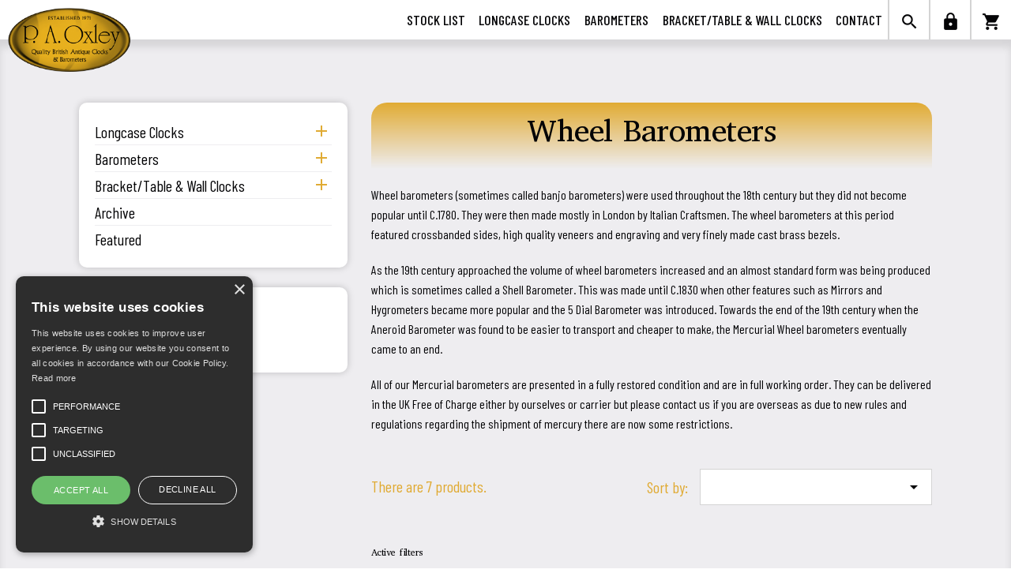

--- FILE ---
content_type: text/html; charset=utf-8
request_url: https://british-antiqueclocks.com/30-wheel-barometers
body_size: 13292
content:
<!doctype html>
<html lang="en">

  <head>
    
           
<script type="text/javascript" charset="UTF-8" src="//cdn.cookie-script.com/s/6b44f1b9893b9170f853e6b3121035fe.js"></script>     

  <meta charset="utf-8">


  <meta http-equiv="x-ua-compatible" content="ie=edge">



  <title>Antique Wheel Barometers For Sale - P A Oxley Antique Clocks - Est1971</title>
  <meta name="description" content="Wheel barometers (sometimes called banjo barometers) were used throughout the 18th century but they did not become popular until C.1780.">
  <meta name="keywords" content="Wheel, barometers, banjo, London, Italian Craftsmen, crossbanded sides, veneers, engraving, brass bezels, antique, shell, Hygrometers, mirrors, 5 Dial Barometer, Aneroid, Mercurial">
        <link rel="canonical" href="https://british-antiqueclocks.com/30-wheel-barometers">
    
                  <link rel="alternate" href="https://british-antiqueclocks.com/30-wheel-barometers" hreflang="en-us">
        



  <meta name="viewport" content="width=device-width, initial-scale=1">



  <link rel="icon" type="image/vnd.microsoft.icon" href="/img/favicon.ico?1603892900">
  <link rel="shortcut icon" type="image/x-icon" href="/img/favicon.ico?1603892900">



    <link rel="stylesheet" href="https://british-antiqueclocks.com/themes/classic/assets/css/theme.css" type="text/css" media="all">
  <link rel="stylesheet" href="https://british-antiqueclocks.com/modules/blockreassurance/views/css/front.css" type="text/css" media="all">
  <link rel="stylesheet" href="https://british-antiqueclocks.com/modules/custombanners/views/css/lib/swiper5.css" type="text/css" media="all">
  <link rel="stylesheet" href="https://british-antiqueclocks.com/modules/custombanners/views/css/front.css" type="text/css" media="all">
  <link rel="stylesheet" href="https://british-antiqueclocks.com/modules/custombanners/views/css/custom.css" type="text/css" media="all">
  <link rel="stylesheet" href="https://british-antiqueclocks.com/modules/paypal/views/css/paypal_fo.css" type="text/css" media="all">
  <link rel="stylesheet" href="https://british-antiqueclocks.com/modules/ps_facetedsearch/views/dist/front.css" type="text/css" media="all">
  <link rel="stylesheet" href="https://british-antiqueclocks.com/modules/blockyoutubevideos/views/css/front.css" type="text/css" media="all">
  <link rel="stylesheet" href="https://british-antiqueclocks.com/modules/favoriteeasy/views/css/favoriteeasy.css" type="text/css" media="all">
  <link rel="stylesheet" href="https://british-antiqueclocks.com/modules/lot_mobilepack//views/css/owl.carousel.min.css" type="text/css" media="all">
  <link rel="stylesheet" href="https://british-antiqueclocks.com/modules/lot_mobilepack//views/css/front.css" type="text/css" media="all">
  <link rel="stylesheet" href="https://british-antiqueclocks.com/js/jquery/ui/themes/base/minified/jquery-ui.min.css" type="text/css" media="all">
  <link rel="stylesheet" href="https://british-antiqueclocks.com/js/jquery/ui/themes/base/minified/jquery.ui.theme.min.css" type="text/css" media="all">
  <link rel="stylesheet" href="https://british-antiqueclocks.com/modules/ps_imageslider/css/homeslider.css" type="text/css" media="all">
  <link rel="stylesheet" href="https://british-antiqueclocks.com/themes/classic/assets/css/custom.css" type="text/css" media="all">
<link rel="stylesheet" href="/themes/classic/assets/css/jquery.fancybox.min.css" type="text/css" media="screen">
<link rel="stylesheet" href="/themes/classic/assets/css/slick.css" type="text/css" media="screen">
<link href="https://fonts.googleapis.com/css2?family=Barlow+Condensed:wght@300;400;500;700&family=Barlow+Semi+Condensed:wght@500&family=Peddana&display=swap" rel="stylesheet"> 
<link href="https://fonts.googleapis.com/css2?family=Barlow+Condensed:wght@300;400;500;700&family=Barlow+Semi+Condensed:wght@500&family=Peddana&display=swap" rel="stylesheet"> 
	 



  

  <script type="text/javascript">
        var favoriteProductsIds = [];
        var favorite_product_count = 0;
        var favorites_added_count = "This product was added to your favorites";
        var favorites_added_count_end = ["person.","people.","people."];
        var fe_active_count = "1";
        var fe_color = "#e04f32";
        var isMobile = false;
        var lot_productgallery_slider = "1";
        var prestashop = {"cart":{"products":[],"totals":{"total":{"type":"total","label":"Total","amount":0,"value":"\u00a30.00"},"total_including_tax":{"type":"total","label":"Total (tax incl.)","amount":0,"value":"\u00a30.00"},"total_excluding_tax":{"type":"total","label":"Total (tax excl.)","amount":0,"value":"\u00a30.00"}},"subtotals":{"products":{"type":"products","label":"Subtotal","amount":0,"value":"\u00a30.00"},"discounts":null,"shipping":{"type":"shipping","label":"Shipping","amount":0,"value":"UK Free \/ International POA"},"tax":null},"products_count":0,"summary_string":"0 items","vouchers":{"allowed":0,"added":[]},"discounts":[],"minimalPurchase":0,"minimalPurchaseRequired":""},"currency":{"name":"British Pound","iso_code":"GBP","iso_code_num":"826","sign":"\u00a3"},"customer":{"lastname":null,"firstname":null,"email":null,"birthday":null,"newsletter":null,"newsletter_date_add":null,"optin":null,"website":null,"company":null,"siret":null,"ape":null,"is_logged":false,"gender":{"type":null,"name":null},"addresses":[]},"language":{"name":"English (English)","iso_code":"en","locale":"en-US","language_code":"en-us","is_rtl":"0","date_format_lite":"m\/d\/Y","date_format_full":"m\/d\/Y H:i:s","id":1},"page":{"title":"","canonical":"https:\/\/british-antiqueclocks.com\/30-wheel-barometers","meta":{"title":"Antique Wheel Barometers For Sale - P A Oxley Antique Clocks - Est1971","description":"Wheel barometers (sometimes called banjo barometers) were used throughout the 18th century but they did not become popular until C.1780.","keywords":"Wheel, barometers, banjo, London, Italian Craftsmen, crossbanded sides, veneers, engraving, brass bezels, antique, shell, Hygrometers, mirrors, 5 Dial Barometer, Aneroid, Mercurial","robots":"index"},"page_name":"category","body_classes":{"lang-en":true,"lang-rtl":false,"country-GB":true,"currency-GBP":true,"layout-left-column":true,"page-category":true,"tax-display-enabled":true,"category-id-30":true,"category-Wheel Barometers":true,"category-id-parent-12":true,"category-depth-level-3":true},"admin_notifications":[]},"shop":{"name":"PA Oxley","logo":"\/img\/pa-oxley-logo-1600950546.jpg","stores_icon":"\/img\/logo_stores.png","favicon":"\/img\/favicon.ico"},"urls":{"base_url":"https:\/\/british-antiqueclocks.com\/","current_url":"https:\/\/british-antiqueclocks.com\/30-wheel-barometers","shop_domain_url":"https:\/\/british-antiqueclocks.com","img_ps_url":"https:\/\/british-antiqueclocks.com\/img\/","img_cat_url":"https:\/\/british-antiqueclocks.com\/img\/c\/","img_lang_url":"https:\/\/british-antiqueclocks.com\/img\/l\/","img_prod_url":"https:\/\/british-antiqueclocks.com\/img\/p\/","img_manu_url":"https:\/\/british-antiqueclocks.com\/img\/m\/","img_sup_url":"https:\/\/british-antiqueclocks.com\/img\/su\/","img_ship_url":"https:\/\/british-antiqueclocks.com\/img\/s\/","img_store_url":"https:\/\/british-antiqueclocks.com\/img\/st\/","img_col_url":"https:\/\/british-antiqueclocks.com\/img\/co\/","img_url":"https:\/\/british-antiqueclocks.com\/themes\/classic\/assets\/img\/","css_url":"https:\/\/british-antiqueclocks.com\/themes\/classic\/assets\/css\/","js_url":"https:\/\/british-antiqueclocks.com\/themes\/classic\/assets\/js\/","pic_url":"https:\/\/british-antiqueclocks.com\/upload\/","pages":{"address":"https:\/\/british-antiqueclocks.com\/address","addresses":"https:\/\/british-antiqueclocks.com\/addresses","authentication":"https:\/\/british-antiqueclocks.com\/login","cart":"https:\/\/british-antiqueclocks.com\/cart","category":"https:\/\/british-antiqueclocks.com\/index.php?controller=category","cms":"https:\/\/british-antiqueclocks.com\/index.php?controller=cms","contact":"https:\/\/british-antiqueclocks.com\/contact-us","discount":"https:\/\/british-antiqueclocks.com\/discount","guest_tracking":"https:\/\/british-antiqueclocks.com\/guest-tracking","history":"https:\/\/british-antiqueclocks.com\/order-history","identity":"https:\/\/british-antiqueclocks.com\/identity","index":"https:\/\/british-antiqueclocks.com\/","my_account":"https:\/\/british-antiqueclocks.com\/my-account","order_confirmation":"https:\/\/british-antiqueclocks.com\/order-confirmation","order_detail":"https:\/\/british-antiqueclocks.com\/index.php?controller=order-detail","order_follow":"https:\/\/british-antiqueclocks.com\/order-follow","order":"https:\/\/british-antiqueclocks.com\/order","order_return":"https:\/\/british-antiqueclocks.com\/index.php?controller=order-return","order_slip":"https:\/\/british-antiqueclocks.com\/credit-slip","pagenotfound":"https:\/\/british-antiqueclocks.com\/page-not-found","password":"https:\/\/british-antiqueclocks.com\/password-recovery","pdf_invoice":"https:\/\/british-antiqueclocks.com\/index.php?controller=pdf-invoice","pdf_order_return":"https:\/\/british-antiqueclocks.com\/index.php?controller=pdf-order-return","pdf_order_slip":"https:\/\/british-antiqueclocks.com\/index.php?controller=pdf-order-slip","prices_drop":"https:\/\/british-antiqueclocks.com\/prices-drop","product":"https:\/\/british-antiqueclocks.com\/index.php?controller=product","search":"https:\/\/british-antiqueclocks.com\/search","sitemap":"https:\/\/british-antiqueclocks.com\/sitemap","stores":"https:\/\/british-antiqueclocks.com\/stores","supplier":"https:\/\/british-antiqueclocks.com\/supplier","register":"https:\/\/british-antiqueclocks.com\/login?create_account=1","order_login":"https:\/\/british-antiqueclocks.com\/order?login=1"},"alternative_langs":{"en-us":"https:\/\/british-antiqueclocks.com\/30-wheel-barometers"},"theme_assets":"\/themes\/classic\/assets\/","actions":{"logout":"https:\/\/british-antiqueclocks.com\/?mylogout="},"no_picture_image":{"bySize":{"small_default":{"url":"https:\/\/british-antiqueclocks.com\/img\/p\/en-default-small_default.jpg","width":98,"height":98},"cart_default":{"url":"https:\/\/british-antiqueclocks.com\/img\/p\/en-default-cart_default.jpg","width":125,"height":188},"medium_default":{"url":"https:\/\/british-antiqueclocks.com\/img\/p\/en-default-medium_default.jpg","width":452,"height":452},"home_default":{"url":"https:\/\/british-antiqueclocks.com\/img\/p\/en-default-home_default.jpg","width":800,"height":1200},"large_default":{"url":"https:\/\/british-antiqueclocks.com\/img\/p\/en-default-large_default.jpg","width":800,"height":1200}},"small":{"url":"https:\/\/british-antiqueclocks.com\/img\/p\/en-default-small_default.jpg","width":98,"height":98},"medium":{"url":"https:\/\/british-antiqueclocks.com\/img\/p\/en-default-medium_default.jpg","width":452,"height":452},"large":{"url":"https:\/\/british-antiqueclocks.com\/img\/p\/en-default-large_default.jpg","width":800,"height":1200},"legend":""}},"configuration":{"display_taxes_label":true,"display_prices_tax_incl":true,"is_catalog":false,"show_prices":true,"opt_in":{"partner":false},"quantity_discount":{"type":"discount","label":"Discount"},"voucher_enabled":0,"return_enabled":0},"field_required":[],"breadcrumb":{"links":[{"title":"Home","url":"https:\/\/british-antiqueclocks.com\/"},{"title":"Barometers","url":"https:\/\/british-antiqueclocks.com\/12-barometers"},{"title":"Wheel Barometers","url":"https:\/\/british-antiqueclocks.com\/30-wheel-barometers"}],"count":3},"link":{"protocol_link":"https:\/\/","protocol_content":"https:\/\/"},"time":1768964990,"static_token":"0fd8dae0a01a912c615595b401e33707","token":"17f00bd9bbf7547d6c9984bb60bc3a71"};
        var psemailsubscription_subscription = "https:\/\/british-antiqueclocks.com\/module\/ps_emailsubscription\/subscription";
        var psr_icon_color = "#F19D76";
        var text_added_favorite = "Product added";
        var text_copied_favorite = "Link copied";
        var text_removed_favorite = "The product was removed";
      </script>
	  
      <script type="text/javascript" src="/themes/classic/assets/js/slick.js"></script>





  <!-- emarketing start -->



<!-- emarketing end -->

<script type="text/javascript">
	(window.gaDevIds=window.gaDevIds||[]).push('d6YPbH');
	(function(i,s,o,g,r,a,m){i['GoogleAnalyticsObject']=r;i[r]=i[r]||function(){
	(i[r].q=i[r].q||[]).push(arguments)},i[r].l=1*new Date();a=s.createElement(o),
	m=s.getElementsByTagName(o)[0];a.async=1;a.src=g;m.parentNode.insertBefore(a,m)
	})(window,document,'script','https://www.google-analytics.com/analytics.js','ga');

            ga('create', 'UA-2929153-1', 'auto');
                        ga('send', 'pageview');
    
    ga('require', 'ec');
</script>








<link rel="apple-touch-icon" sizes="180x180" href="/apple-touch-icon.png">
<link rel="icon" type="image/png" sizes="32x32" href="/favicon-32x32.png">
<link rel="icon" type="image/png" sizes="16x16" href="/favicon-16x16.png">
<link rel="manifest" href="/site.webmanifest">
<link rel="mask-icon" href="/safari-pinned-tab.svg" color="#5bbad5">
<meta name="msapplication-TileColor" content="#ffffff">
<meta name="theme-color" content="#ffffff">

    
  </head>

  <body id="category" class="lang-en country-gb currency-gbp layout-left-column page-category tax-display-enabled category-id-30 category-wheel-barometers category-id-parent-12 category-depth-level-3 theme-name-classic">

    
      
    

    <main>
      
              

      <header id="header">
        
          
  <div class="header-banner">
    
  </div>


<div id="search-box"><!-- Block search module TOP -->
<div id="search_widget" class="search-widget" data-search-controller-url="//british-antiqueclocks.com/search">
	<form method="get" action="//british-antiqueclocks.com/search">
		<input type="hidden" name="controller" value="search">
		<input type="text" name="s" value="" placeholder="Search our catalog" aria-label="Search">
		<button type="submit">
			<i class="material-icons search">&#xE8B6;</i>
      <span class="hidden-xl-down">Search</span>
		</button>
	</form>
</div>
<!-- /Block search module TOP -->
</div>
	 

  <nav class="header-nav">
		  
		
		  
        <div class="header-links hidden-sm-down clearfix">
            <div class="hidden-sm-down" id="_desktop_logo">
                            <a href="https://british-antiqueclocks.com/">
                  <img class="logo img-responsive" src="/img/pa-oxley-logo-1600950546.jpg" alt="PA Oxley">
                </a>
            				</div>
				  
          <div class="col-md-12 right-nav">
			  

<div class="menu js-top-menu position-static hidden-sm-down" id="_desktop_top_menu">
    
          <ul class="top-menu" id="top-menu" data-depth="0">
                    <li class="link" id="lnk-stock-list">
                          <a
                class="dropdown-item"
                href="/2-stock-list?q=Categories-Barometers-Bracket//Table+%26+Wall+Clocks-Featured-Longcase+Clocks-Vintage+Watches" data-depth="0"
                              >
                                Stock List
              </a>
                          </li>
                    <li class="category" id="category-11">
                          <a
                class="dropdown-item"
                href="https://british-antiqueclocks.com/11-longcase-clocks" data-depth="0"
                              >
                                                                      <span class="float-xs-right hidden-md-up">
                    <span data-target="#top_sub_menu_63182" data-toggle="collapse" class="navbar-toggler collapse-icons">
                      <i class="material-icons add">&#xE313;</i>
                      <i class="material-icons remove">&#xE316;</i>
                    </span>
                  </span>
                                Longcase Clocks
              </a>
                            <div  class="popover sub-menu js-sub-menu collapse" id="top_sub_menu_63182">
                
          <ul class="top-menu"  data-depth="1">
                    <li class="category" id="category-15">
                          <a
                class="dropdown-item dropdown-submenu"
                href="https://british-antiqueclocks.com/15-automata-longcase-clocks" data-depth="1"
                              >
                                Automata Longcase Clocks
              </a>
                          </li>
                    <li class="category" id="category-16">
                          <a
                class="dropdown-item dropdown-submenu"
                href="https://british-antiqueclocks.com/16-brass-dial-longcase-clocks" data-depth="1"
                              >
                                Brass Dial Longcase Clocks
              </a>
                          </li>
                    <li class="category" id="category-17">
                          <a
                class="dropdown-item dropdown-submenu"
                href="https://british-antiqueclocks.com/17-english-longcase-clocks" data-depth="1"
                              >
                                English Longcase Clocks
              </a>
                          </li>
                    <li class="category" id="category-18">
                          <a
                class="dropdown-item dropdown-submenu"
                href="https://british-antiqueclocks.com/18-grandfather-clocks" data-depth="1"
                              >
                                Grandfather Clocks
              </a>
                          </li>
                    <li class="category" id="category-19">
                          <a
                class="dropdown-item dropdown-submenu"
                href="https://british-antiqueclocks.com/19-lacqueredchinoiserie-longcase-clocks" data-depth="1"
                              >
                                Lacquered/Chinoiserie Longcase Clocks
              </a>
                          </li>
                    <li class="category" id="category-20">
                          <a
                class="dropdown-item dropdown-submenu"
                href="https://british-antiqueclocks.com/20-london-longcase-clocks" data-depth="1"
                              >
                                London Longcase Clocks
              </a>
                          </li>
                    <li class="category" id="category-21">
                          <a
                class="dropdown-item dropdown-submenu"
                href="https://british-antiqueclocks.com/21-mahogany-longcase-clocks" data-depth="1"
                              >
                                Mahogany Longcase Clocks
              </a>
                          </li>
                    <li class="category" id="category-22">
                          <a
                class="dropdown-item dropdown-submenu"
                href="https://british-antiqueclocks.com/22-marquetry-longcase-clocks" data-depth="1"
                              >
                                Marquetry Longcase Clocks
              </a>
                          </li>
                    <li class="category" id="category-23">
                          <a
                class="dropdown-item dropdown-submenu"
                href="https://british-antiqueclocks.com/23-moonphase-longcase-clocks" data-depth="1"
                              >
                                Moonphase Longcase Clocks
              </a>
                          </li>
                    <li class="category" id="category-24">
                          <a
                class="dropdown-item dropdown-submenu"
                href="https://british-antiqueclocks.com/24-oak-longcase-clocks" data-depth="1"
                              >
                                Oak Longcase Clocks
              </a>
                          </li>
                    <li class="category" id="category-25">
                          <a
                class="dropdown-item dropdown-submenu"
                href="https://british-antiqueclocks.com/25-painted-dial-longcase-clocks" data-depth="1"
                              >
                                Painted Dial Longcase Clocks
              </a>
                          </li>
                    <li class="category" id="category-26">
                          <a
                class="dropdown-item dropdown-submenu"
                href="https://british-antiqueclocks.com/26-quarter-striking-longcase-clocks" data-depth="1"
                              >
                                Quarter Striking Longcase Clocks
              </a>
                          </li>
                    <li class="category" id="category-27">
                          <a
                class="dropdown-item dropdown-submenu"
                href="https://british-antiqueclocks.com/27-regulator-longcase-clocks" data-depth="1"
                              >
                                Regulator Longcase Clocks
              </a>
                          </li>
                    <li class="category" id="category-28">
                          <a
                class="dropdown-item dropdown-submenu"
                href="https://british-antiqueclocks.com/28-scottish-longcase-clocks" data-depth="1"
                              >
                                Scottish Longcase Clocks
              </a>
                          </li>
                    <li class="category" id="category-29">
                          <a
                class="dropdown-item dropdown-submenu"
                href="https://british-antiqueclocks.com/29-walnut-longcase-clocks" data-depth="1"
                              >
                                Walnut Longcase Clocks
              </a>
                          </li>
              </ul>
    
              </div>
                          </li>
                    <li class="category" id="category-12">
                          <a
                class="dropdown-item"
                href="https://british-antiqueclocks.com/12-barometers" data-depth="0"
                              >
                                                                      <span class="float-xs-right hidden-md-up">
                    <span data-target="#top_sub_menu_1555" data-toggle="collapse" class="navbar-toggler collapse-icons">
                      <i class="material-icons add">&#xE313;</i>
                      <i class="material-icons remove">&#xE316;</i>
                    </span>
                  </span>
                                Barometers
              </a>
                            <div  class="popover sub-menu js-sub-menu collapse" id="top_sub_menu_1555">
                
          <ul class="top-menu"  data-depth="1">
                    <li class="category current " id="category-30">
                          <a
                class="dropdown-item dropdown-submenu"
                href="https://british-antiqueclocks.com/30-wheel-barometers" data-depth="1"
                              >
                                Wheel Barometers
              </a>
                          </li>
                    <li class="category" id="category-31">
                          <a
                class="dropdown-item dropdown-submenu"
                href="https://british-antiqueclocks.com/31-stick-barometers" data-depth="1"
                              >
                                Stick Barometers
              </a>
                          </li>
              </ul>
    
              </div>
                          </li>
                    <li class="category" id="category-13">
                          <a
                class="dropdown-item"
                href="https://british-antiqueclocks.com/13-brackettable-wall-clocks" data-depth="0"
                              >
                                                                      <span class="float-xs-right hidden-md-up">
                    <span data-target="#top_sub_menu_25519" data-toggle="collapse" class="navbar-toggler collapse-icons">
                      <i class="material-icons add">&#xE313;</i>
                      <i class="material-icons remove">&#xE316;</i>
                    </span>
                  </span>
                                Bracket/Table &amp; Wall Clocks
              </a>
                            <div  class="popover sub-menu js-sub-menu collapse" id="top_sub_menu_25519">
                
          <ul class="top-menu"  data-depth="1">
                    <li class="category" id="category-32">
                          <a
                class="dropdown-item dropdown-submenu"
                href="https://british-antiqueclocks.com/32-bracket-clocks" data-depth="1"
                              >
                                Bracket Clocks
              </a>
                          </li>
                    <li class="category" id="category-33">
                          <a
                class="dropdown-item dropdown-submenu"
                href="https://british-antiqueclocks.com/33-mantel-clocks" data-depth="1"
                              >
                                Mantel Clocks
              </a>
                          </li>
                    <li class="category" id="category-38">
                          <a
                class="dropdown-item dropdown-submenu"
                href="https://british-antiqueclocks.com/38-antique-carriage-clocks" data-depth="1"
                              >
                                Antique Carriage Clocks
              </a>
                          </li>
                    <li class="category" id="category-34">
                          <a
                class="dropdown-item dropdown-submenu"
                href="https://british-antiqueclocks.com/34-wall-clocks" data-depth="1"
                              >
                                Wall Clocks
              </a>
                          </li>
              </ul>
    
              </div>
                          </li>
                    <li class="link" id="lnk-contact">
                          <a
                class="dropdown-item"
                href="/contact-us" data-depth="0"
                              >
                                Contact
              </a>
                          </li>
              </ul>
    
    <div class="clearfix"></div>
</div>

				  <div class="clearfix"></div>
			   <button class="open-search"><span class="material-icons">search</span></button>
              <div id="_desktop_user_info">
  <div class="user-info">
          <a
        href="https://british-antiqueclocks.com/my-account"
        title="Log in to your customer account"
        rel="nofollow"
      >
        <i class="material-icons">lock</i>
	  </a>
      </div>
</div>
<div id="_desktop_cart">
  <div class="blockcart cart-preview inactive" data-refresh-url="//british-antiqueclocks.com/module/ps_shoppingcart/ajax">
	  <span class="cart-products-count">0</span>
              <i class="material-icons shopping-cart">shopping_cart</i>
        </div>
</div>

          </div>
        </div>
        <div class="hidden-md-up mobile">
          <div class="top-logo" id="_mobile_logo"></div>
		<button class="open-search"><span class="material-icons">search</span></button>	
          <div class="float-xs-right" id="_mobile_cart"></div>
          <div class="float-xs-right" id="_mobile_user_info"></div>
		  <div class="float-xs-right" id="menu-icon">
            <i class="material-icons d-inline">&#xE5D2;</i>
          </div>
          <div class="clearfix"></div>
        </div>
	  
  </nav>

		  <div class="header-top">
		  <div id="mobile_top_menu_wrapper" class="row hidden-md-up" style="display:none;">
			<div class="js-top-menu mobile" id="_mobile_top_menu"></div>
			</div>



		


        
      </header>

      
        
<aside id="notifications">
  <div class="container">
    
    
    
      </div>
</aside>
      

      <section id="wrapper">
        
        <div class="container">
          
            	           

          
            <div id="left-column" class="col-md-12 col-lg-4">
                              

<div class="block-categories hidden-sm-down">
  <ul class="category-top-menu">
    <li>
  <ul class="category-sub-menu"><li data-depth="0"><a href="https://british-antiqueclocks.com/11-longcase-clocks">Longcase Clocks</a><div class="navbar-toggler collapse-icons" data-toggle="collapse" data-target="#exCollapsingNavbar11"><i class="material-icons add">&#xE145;</i><i class="material-icons remove">&#xE15B;</i></div><div class="collapse" id="exCollapsingNavbar11">
  <ul class="category-sub-menu"><li data-depth="1"><a class="category-sub-link" href="https://british-antiqueclocks.com/15-automata-longcase-clocks">Automata Longcase Clocks</a></li><li data-depth="1"><a class="category-sub-link" href="https://british-antiqueclocks.com/16-brass-dial-longcase-clocks">Brass Dial Longcase Clocks</a></li><li data-depth="1"><a class="category-sub-link" href="https://british-antiqueclocks.com/17-english-longcase-clocks">English Longcase Clocks</a></li><li data-depth="1"><a class="category-sub-link" href="https://british-antiqueclocks.com/18-grandfather-clocks">Grandfather Clocks</a></li><li data-depth="1"><a class="category-sub-link" href="https://british-antiqueclocks.com/19-lacqueredchinoiserie-longcase-clocks">Lacquered/Chinoiserie Longcase Clocks</a></li><li data-depth="1"><a class="category-sub-link" href="https://british-antiqueclocks.com/20-london-longcase-clocks">London Longcase Clocks</a></li><li data-depth="1"><a class="category-sub-link" href="https://british-antiqueclocks.com/21-mahogany-longcase-clocks">Mahogany Longcase Clocks</a></li><li data-depth="1"><a class="category-sub-link" href="https://british-antiqueclocks.com/22-marquetry-longcase-clocks">Marquetry Longcase Clocks</a></li><li data-depth="1"><a class="category-sub-link" href="https://british-antiqueclocks.com/23-moonphase-longcase-clocks">Moonphase Longcase Clocks</a></li><li data-depth="1"><a class="category-sub-link" href="https://british-antiqueclocks.com/24-oak-longcase-clocks">Oak Longcase Clocks</a></li><li data-depth="1"><a class="category-sub-link" href="https://british-antiqueclocks.com/25-painted-dial-longcase-clocks">Painted Dial Longcase Clocks</a></li><li data-depth="1"><a class="category-sub-link" href="https://british-antiqueclocks.com/26-quarter-striking-longcase-clocks">Quarter Striking Longcase Clocks</a></li><li data-depth="1"><a class="category-sub-link" href="https://british-antiqueclocks.com/27-regulator-longcase-clocks">Regulator Longcase Clocks</a></li><li data-depth="1"><a class="category-sub-link" href="https://british-antiqueclocks.com/28-scottish-longcase-clocks">Scottish Longcase Clocks</a></li><li data-depth="1"><a class="category-sub-link" href="https://british-antiqueclocks.com/29-walnut-longcase-clocks">Walnut Longcase Clocks</a></li></ul></div></li><li data-depth="0"><a href="https://british-antiqueclocks.com/12-barometers">Barometers</a><div class="navbar-toggler collapse-icons" data-toggle="collapse" data-target="#exCollapsingNavbar12"><i class="material-icons add">&#xE145;</i><i class="material-icons remove">&#xE15B;</i></div><div class="collapse" id="exCollapsingNavbar12">
  <ul class="category-sub-menu"><li data-depth="1"><a class="category-sub-link" href="https://british-antiqueclocks.com/30-wheel-barometers">Wheel Barometers</a></li><li data-depth="1"><a class="category-sub-link" href="https://british-antiqueclocks.com/31-stick-barometers">Stick Barometers</a></li></ul></div></li><li data-depth="0"><a href="https://british-antiqueclocks.com/13-brackettable-wall-clocks">Bracket/Table &amp; Wall Clocks</a><div class="navbar-toggler collapse-icons" data-toggle="collapse" data-target="#exCollapsingNavbar13"><i class="material-icons add">&#xE145;</i><i class="material-icons remove">&#xE15B;</i></div><div class="collapse" id="exCollapsingNavbar13">
  <ul class="category-sub-menu"><li data-depth="1"><a class="category-sub-link" href="https://british-antiqueclocks.com/32-bracket-clocks">Bracket Clocks</a></li><li data-depth="1"><a class="category-sub-link" href="https://british-antiqueclocks.com/33-mantel-clocks">Mantel Clocks</a></li><li data-depth="1"><a class="category-sub-link" href="https://british-antiqueclocks.com/38-antique-carriage-clocks">Antique Carriage Clocks</a></li><li data-depth="1"><a class="category-sub-link" href="https://british-antiqueclocks.com/34-wall-clocks">Wall Clocks</a></li></ul></div></li><li data-depth="0"><a href="https://british-antiqueclocks.com/35-archive">Archive</a></li><li data-depth="0"><a href="https://british-antiqueclocks.com/36-featured">Featured</a></li></ul></li>
  </ul>
</div>
<div id="search_filters_wrapper" class="hidden-sm-down">
  <div id="search_filter_controls" class="hidden-md-up">
      <span id="_mobile_search_filters_clear_all"></span>
      <button class="btn ok">
        <i class="material-icons rtl-no-flip">&#xE876;</i>
        OK
      </button>
  </div>
    <div id="search_filters">
    
          

          <section class="facet clearfix">
        <p class="h3 hidden-sm-down">Price</p>
                                          
        <div class="title hidden-md-up" data-target="#facet_97032" data-toggle="collapse">
          <p class="facet-title">Price</p>
          <span class="navbar-toggler collapse-icons">
            <i class="material-icons add">&#xE313;</i>
            <i class="material-icons remove">&#xE316;</i>
          </span>
        </div>

                  
                          <ul id="facet_97032"
                class="faceted-slider collapse"
                data-slider-min="1140"
                data-slider-max="4950"
                data-slider-id="97032"
                data-slider-values="null"
                data-slider-unit="£"
                data-slider-label="Price"
                data-slider-specifications="{&quot;symbol&quot;:[&quot;.&quot;,&quot;,&quot;,&quot;;&quot;,&quot;%&quot;,&quot;-&quot;,&quot;+&quot;,&quot;E&quot;,&quot;\u00d7&quot;,&quot;\u2030&quot;,&quot;\u221e&quot;,&quot;NaN&quot;],&quot;currencyCode&quot;:&quot;GBP&quot;,&quot;currencySymbol&quot;:&quot;\u00a3&quot;,&quot;positivePattern&quot;:&quot;\u00a4#,##0.00&quot;,&quot;negativePattern&quot;:&quot;-\u00a4#,##0.00&quot;,&quot;maxFractionDigits&quot;:2,&quot;minFractionDigits&quot;:2,&quot;groupingUsed&quot;:true,&quot;primaryGroupSize&quot;:3,&quot;secondaryGroupSize&quot;:3}"
                data-slider-encoded-url="https://british-antiqueclocks.com/30-wheel-barometers"
              >
                <li>
                  <p id="facet_label_97032">
                    £1,140.00 - £4,950.00
                  </p>

                  <div id="slider-range_97032"></div>
                </li>
              </ul>
                      
              </section>
      </div>

</div>

                          </div>
          

          
  <div id="content-wrapper" class="left-column col-md-12 col-lg-8">
    
    
  <section id="main">

    
    <div id="js-product-list-header">
            <div class="block-category card card-block">
            <h1 class="h1">Wheel Barometers</h1>
            <div class="block-category-inner">
                                    <div id="category-description" class="text-muted"><p>Wheel barometers (sometimes called banjo barometers) were used throughout the 18th century but they did not become popular until C.1780. They were then made mostly in London by Italian Craftsmen. The wheel barometers at this period featured crossbanded sides, high quality veneers and engraving and very finely made cast brass bezels.</p>
<p>As the 19th century approached the volume of wheel barometers increased and an almost standard form was being produced which is sometimes called a Shell Barometer. This was made until C.1830 when other features such as Mirrors and Hygrometers became more popular and the 5 Dial Barometer was introduced. Towards the end of the 19th century when the Aneroid Barometer was found to be easier to transport and cheaper to make, the Mercurial Wheel barometers eventually came to an end.</p>
<p>All of our Mercurial barometers are presented in a fully restored condition and are in full working order. They can be delivered in the UK Free of Charge either by ourselves or carrier but please contact us if you are overseas as due to new rules and regulations regarding the shipment of mercury there are now some restrictions.</p></div>
                                            </div>
        </div>
    </div>


    <section id="products">
      
        <div>
          
            <div id="js-product-list-top" class="row products-selection">
  <div class="col-md-5 hidden-sm-down total-products">
          <p>There are 7 products.</p>
      </div>
  <div class="col-md-7">
    <div class="row sort-by-row">

      
        <span class="col-sm-3 col-md-3 hidden-sm-down sort-by">Sort by:</span>
<div class="col-sm-9 col-xs-8 col-md-9 products-sort-order dropdown">
  <button
    class="btn-unstyle select-title"
    rel="nofollow"
    data-toggle="dropdown"
    aria-haspopup="true"
    aria-expanded="false">
        <i class="material-icons float-xs-right">&#xE5C5;</i>
  </button>
  <div class="dropdown-menu">
          <a
        rel="nofollow"
        href="https://british-antiqueclocks.com/30-wheel-barometers?order=product.sales.desc"
        class="select-list js-search-link"
      >
        Best sellers
      </a>
          <a
        rel="nofollow"
        href="https://british-antiqueclocks.com/30-wheel-barometers?order=product.position.asc"
        class="select-list js-search-link"
      >
        Relevance
      </a>
          <a
        rel="nofollow"
        href="https://british-antiqueclocks.com/30-wheel-barometers?order=product.name.asc"
        class="select-list js-search-link"
      >
        Name, A to Z
      </a>
          <a
        rel="nofollow"
        href="https://british-antiqueclocks.com/30-wheel-barometers?order=product.name.desc"
        class="select-list js-search-link"
      >
        Name, Z to A
      </a>
          <a
        rel="nofollow"
        href="https://british-antiqueclocks.com/30-wheel-barometers?order=product.price.asc"
        class="select-list js-search-link"
      >
        Price, low to high
      </a>
          <a
        rel="nofollow"
        href="https://british-antiqueclocks.com/30-wheel-barometers?order=product.price.desc"
        class="select-list js-search-link"
      >
        Price, high to low
      </a>
      </div>
</div>
      

              <div class="col-sm-3 col-xs-4 hidden-md-up filter-button">
          <button id="search_filter_toggler" class="btn">
            Filter
          </button>
        </div>
          </div>
  </div>
  <div class="col-sm-12 hidden-md-up text-sm-center showing">
    Showing 1-7 of 7 item(s)
  </div>
</div>
          
        </div>

        
          <div id="" class="hidden-sm-down">
            <section id="js-active-search-filters" class="hide">
  
    <p class="h6 hidden-xs-up">Active filters</p>
  

  </section>

          </div>
        

        <div>
          
            <div id="js-product-list">
  <div class="products row">
      

    
          
             



  <article class="product-miniature js-product-miniature" data-id-product="599" data-id-product-attribute="0" itemscope itemtype="http://schema.org/Product" >
    <div class="thumbnail-container">
      
                    <a href="https://british-antiqueclocks.com/stock-list/599-rare-clockbarometer-by-ganthony-of-london.html"><img
              src="https://british-antiqueclocks.com/2358-home_default/rare-clockbarometer-by-ganthony-of-london.jpg"
              alt="Rare Clock/Barometer by..."
              data-full-size-image-url="https://british-antiqueclocks.com/2358-large_default/rare-clockbarometer-by-ganthony-of-london.jpg"
            /></a>
              

      <div class="product-description">
        
                      <h4 class="h4 product-title" itemprop="name">Rare Clock/Barometer by Ganthony of London</h4>
          		  
        
		  
		  
                    
          <dl class="data-sheet">
                      <dt class="name">Circa: </dt>
            <dd class="value">C.1830</dd>                      <dt class="name">Height: </dt>
            <dd class="value">49 inches</dd>                    </dl>
          
            <div class="product-price-and-shipping">
              
              

              <span class="sr-only">Price</span>
              <span itemprop="price" class="price">£8,500.00</span>

              

              
            </div>
                  
		  
		  <a href="https://british-antiqueclocks.com/stock-list/599-rare-clockbarometer-by-ganthony-of-london.html" class="btn">View More</a>

      </div>

      <!-- @todo: use include file='catalog/_partials/product-flags.tpl'} -->
      
        <ul class="product-flags">
                                
        </ul>
      

    </div>
  </article>

 



      
           
    
          
             



  <article class="product-miniature js-product-miniature" data-id-product="588" data-id-product-attribute="0" itemscope itemtype="http://schema.org/Product" >
    <div class="thumbnail-container">
      
                    <a href="https://british-antiqueclocks.com/stock-list/588-mahogany-wheel-barometer-by-molton-of-norwich.html"><img
              src="https://british-antiqueclocks.com/2320-home_default/mahogany-wheel-barometer-by-molton-of-norwich.jpg"
              alt="Mahogany wheel barometer by..."
              data-full-size-image-url="https://british-antiqueclocks.com/2320-large_default/mahogany-wheel-barometer-by-molton-of-norwich.jpg"
            /></a>
              

      <div class="product-description">
        
                      <h4 class="h4 product-title" itemprop="name">Mahogany wheel barometer by Molton of Norwich</h4>
          		  
        
		  
		  
                    
          <dl class="data-sheet">
                      <dt class="name">Circa: </dt>
            <dd class="value">1820</dd>                    </dl>
          
            <div class="product-price-and-shipping">
              
              

              <span class="sr-only">Price</span>
              <span itemprop="price" class="price">£1,250.00</span>

              

              
            </div>
                  
		  
		  <a href="https://british-antiqueclocks.com/stock-list/588-mahogany-wheel-barometer-by-molton-of-norwich.html" class="btn">View More</a>

      </div>

      <!-- @todo: use include file='catalog/_partials/product-flags.tpl'} -->
      
        <ul class="product-flags">
                                
        </ul>
      

    </div>
  </article>

 



      
           
    
          
             



  <article class="product-miniature js-product-miniature" data-id-product="552" data-id-product-attribute="0" itemscope itemtype="http://schema.org/Product" >
    <div class="thumbnail-container">
      
                    <a href="https://british-antiqueclocks.com/stock-list/552-high-quality-reproduction-barometer-by-comitti-of-london.html"><img
              src="https://british-antiqueclocks.com/2138-home_default/high-quality-reproduction-barometer-by-comitti-of-london.jpg"
              alt="Reproduction Russell..."
              data-full-size-image-url="https://british-antiqueclocks.com/2138-large_default/high-quality-reproduction-barometer-by-comitti-of-london.jpg"
            /></a>
              

      <div class="product-description">
        
                      <h4 class="h4 product-title" itemprop="name">Reproduction Russell barometer from Garrards</h4>
          		  
        
		  
		  
                    
          <dl class="data-sheet">
                      <dt class="name">Circa: </dt>
            <dd class="value">1981</dd>                      <dt class="name">Height: </dt>
            <dd class="value">40”</dd>                    </dl>
          
            <div class="product-price-and-shipping">
              
              

              <span class="sr-only">Price</span>
              <span itemprop="price" class="price">£850.00</span>

              

              
            </div>
                  
		  
		  <a href="https://british-antiqueclocks.com/stock-list/552-high-quality-reproduction-barometer-by-comitti-of-london.html" class="btn">View More</a>

      </div>

      <!-- @todo: use include file='catalog/_partials/product-flags.tpl'} -->
      
        <ul class="product-flags">
                                
        </ul>
      

    </div>
  </article>

 



      
           
    
          
             



  <article class="product-miniature js-product-miniature" data-id-product="57" data-id-product-attribute="0" itemscope itemtype="http://schema.org/Product" >
    <div class="thumbnail-container">
      
                    <a href="https://british-antiqueclocks.com/wheel-barometers/57-pozzi-co-of-wootton-bassett-mahogany-wheel-barometer.html"><img
              src="https://british-antiqueclocks.com/185-home_default/pozzi-co-of-wootton-bassett-mahogany-wheel-barometer.jpg"
              alt="Pozzi &amp; Co of Wootton..."
              data-full-size-image-url="https://british-antiqueclocks.com/185-large_default/pozzi-co-of-wootton-bassett-mahogany-wheel-barometer.jpg"
            /></a>
              

      <div class="product-description">
        
                      <h4 class="h4 product-title" itemprop="name">Pozzi &amp; Co of Wootton Bassett - Mahogany Wheel Barometer</h4>
          		  
        
		  
		  
                    
          <dl class="data-sheet">
                      <dt class="name">Circa: </dt>
            <dd class="value">1805</dd>                      <dt class="name">Height: </dt>
            <dd class="value">39"</dd>                    </dl>
          
            <div class="product-price-and-shipping">
              
              

              <span class="sr-only">Price</span>
              <span itemprop="price" class="price">£950.00</span>

              

              
            </div>
                  
		  
		  <a href="https://british-antiqueclocks.com/wheel-barometers/57-pozzi-co-of-wootton-bassett-mahogany-wheel-barometer.html" class="btn">View More</a>

      </div>

      <!-- @todo: use include file='catalog/_partials/product-flags.tpl'} -->
      
        <ul class="product-flags">
                                
        </ul>
      

    </div>
  </article>

 



      
           
    
          
             



  <article class="product-miniature js-product-miniature" data-id-product="51" data-id-product-attribute="0" itemscope itemtype="http://schema.org/Product" >
    <div class="thumbnail-container">
      
                    <a href="https://british-antiqueclocks.com/wheel-barometers/51-london-made-antique-wheel-barometer.html"><img
              src="https://british-antiqueclocks.com/166-home_default/london-made-antique-wheel-barometer.jpg"
              alt="London made antique Wheel..."
              data-full-size-image-url="https://british-antiqueclocks.com/166-large_default/london-made-antique-wheel-barometer.jpg"
            /></a>
              

      <div class="product-description">
        
                      <h4 class="h4 product-title" itemprop="name">London made antique Wheel Barometer</h4>
          		  
        
		  
		  
                    
          <dl class="data-sheet">
                      <dt class="name">Circa: </dt>
            <dd class="value">1820</dd>                      <dt class="name">Height: </dt>
            <dd class="value">39"</dd>                    </dl>
          
            <div class="product-price-and-shipping">
                              

                <span class="sr-only">Regular price</span>
                <span class="regular-price">£950.00</span>
                                  <span class="discount-amount discount-product">-£210.00</span>
                              
              

              <span class="sr-only">Price</span>
              <span itemprop="price" class="price">£740.00</span>

              

              
            </div>
                  
		  
		  <a href="https://british-antiqueclocks.com/wheel-barometers/51-london-made-antique-wheel-barometer.html" class="btn">View More</a>

      </div>

      <!-- @todo: use include file='catalog/_partials/product-flags.tpl'} -->
      
        <ul class="product-flags">
                      <li class="product-flag discount">-£210.00</li>                                
        </ul>
      

    </div>
  </article>

 



      
           
    
          
             



  <article class="product-miniature js-product-miniature" data-id-product="50" data-id-product-attribute="0" itemscope itemtype="http://schema.org/Product" >
    <div class="thumbnail-container">
      
                    <a href="https://british-antiqueclocks.com/wheel-barometers/50-large-mahogany-wheel-barometer-by-george-dollond-of-london.html"><img
              src="https://british-antiqueclocks.com/164-home_default/large-mahogany-wheel-barometer-by-george-dollond-of-london.jpg"
              alt="Large Mahogany Wheel..."
              data-full-size-image-url="https://british-antiqueclocks.com/164-large_default/large-mahogany-wheel-barometer-by-george-dollond-of-london.jpg"
            /></a>
              

      <div class="product-description">
        
                      <h4 class="h4 product-title" itemprop="name">Large Mahogany Wheel Barometer by George Dollond of London</h4>
          		  
        
		  
		  
                    
          <dl class="data-sheet">
                      <dt class="name">Circa: </dt>
            <dd class="value">1825</dd>                      <dt class="name">Height: </dt>
            <dd class="value">46"</dd>                    </dl>
          
            <div class="product-price-and-shipping">
                              

                <span class="sr-only">Regular price</span>
                <span class="regular-price">£3,750.00</span>
                                  <span class="discount-amount discount-product">-£742.00</span>
                              
              

              <span class="sr-only">Price</span>
              <span itemprop="price" class="price">£3,008.00</span>

              

              
            </div>
                  
		  
		  <a href="https://british-antiqueclocks.com/wheel-barometers/50-large-mahogany-wheel-barometer-by-george-dollond-of-london.html" class="btn">View More</a>

      </div>

      <!-- @todo: use include file='catalog/_partials/product-flags.tpl'} -->
      
        <ul class="product-flags">
                      <li class="product-flag discount">-£742.00</li>                                
        </ul>
      

    </div>
  </article>

 



      
           
    
          
             



  <article class="product-miniature js-product-miniature" data-id-product="49" data-id-product-attribute="0" itemscope itemtype="http://schema.org/Product" >
    <div class="thumbnail-container">
      
                    <a href="https://british-antiqueclocks.com/wheel-barometers/49-l-malacrida-237-holborn-london.html"><img
              src="https://british-antiqueclocks.com/162-home_default/l-malacrida-237-holborn-london.jpg"
              alt="L. Malacrida - 237 Holborn,..."
              data-full-size-image-url="https://british-antiqueclocks.com/162-large_default/l-malacrida-237-holborn-london.jpg"
            /></a>
              

      <div class="product-description">
        
                      <h4 class="h4 product-title" itemprop="name">L. Malacrida - 237 Holborn, London</h4>
          		  
        
		  
		  
                    
          <dl class="data-sheet">
                      <dt class="name">Circa: </dt>
            <dd class="value">1820</dd>                      <dt class="name">Height: </dt>
            <dd class="value">37"</dd>                    </dl>
          
            <div class="product-price-and-shipping">
                              

                <span class="sr-only">Regular price</span>
                <span class="regular-price">£4,250.00</span>
                                  <span class="discount-amount discount-product">-£637.00</span>
                              
              

              <span class="sr-only">Price</span>
              <span itemprop="price" class="price">£3,613.00</span>

              

              
            </div>
                  
		  
		  <a href="https://british-antiqueclocks.com/wheel-barometers/49-l-malacrida-237-holborn-london.html" class="btn">View More</a>

      </div>

      <!-- @todo: use include file='catalog/_partials/product-flags.tpl'} -->
      
        <ul class="product-flags">
                      <li class="product-flag discount">-£637.00</li>                                
        </ul>
      

    </div>
  </article>

 



      
           
    
  </div>

  
    <nav class="pagination">
  <div class="col-md-4">
    
      Showing 1-7 of 7 item(s)
    
  </div>

  <div class="col-md-6 offset-md-2 pr-0">
    
         
  </div>

</nav>
  

  <div class="hidden-md-up text-xs-right up">
    <a href="#header" class="btn">
      Back to top
      <i class="material-icons">&#xE316;</i>
    </a>
  </div>
</div>
          
        </div>

        <div id="js-product-list-bottom">
          
            <div id="js-product-list-bottom"></div>
          
        </div>

          </section>

  </section>

    
  </div>


          
        </div>
        
      </section>

      <footer id="footer">
        
          <div class="container">
  <div class="row">
    
      <div class="custombanners displayFooterBefore clearfix" data-hook="displayFooterBefore">
									<div class="cb-wrapper Newsletter" data-wrapper="14">
												<div class="banner-item newsletter-form">
						<div class="banner-item-content">
																						<div class="custom-html">
									<!-- Begin Mailchimp Signup Form -->
<div id="mc_embed_signup"><form action="https://british-antiqueclocks.us2.list-manage.com/subscribe/post?u=4056f45348af5eeabfb35ac39&id=5541c08ab6" method="post" id="mc-embedded-subscribe-form" name="mc-embedded-subscribe-form" class="validate" target="_blank" novalidate="">
<div id="mc_embed_signup_scroll">
<div class="col-lg-6 col-xxs-12">
<h3>Subscribe to Our Newsletter</h3>
<p>We’ll send you exclusive sales, discounts and new products. No spam.</p>
</div>
<div class="col-lg-6 col-xxs-12">
<div class="mc-field-group"><label for="mce-EMAIL" class="hidden">Email Address <span class="asterisk">*</span> </label>
<div style="position: absolute; left: -5000px;" aria-hidden="true"><input type="text" name="b_4056f45348af5eeabfb35ac39_5541c08ab6" tabindex="-1" value="" /></div>
<input type="submit" value="Subscribe" name="subscribe" id="mc-embedded-subscribe" class="btn" /></div>
<input type="email" value="" name="EMAIL" class="required email newsletter-input" id="mce-EMAIL" placeholder="Enter your email address" />
<div id="mce-responses" class="clear">
<div class="response" id="mce-error-response" style="display: none;"></div>
<div class="response" id="mce-success-response" style="display: none;"></div>
</div>
<!-- real people should not fill this in and expect good things - do not remove this or risk form bot signups--></div>
</div>
</form></div>
<!--End mc_embed_signup-->								</div>
													</div>
					</div>
									</div>
	</div>

    
  </div>
</div>
<div class="footer-container">
  <div class="container">
    <div class="row">
      
        <div class="block-contact col-lg-3 links wrapper">
  <div class="hidden-sm-down">
    <h3>Contact us</h3>
      <p>PA Oxley<br />The Old Rectory<br />Cherhill Calne<br />Wiltshire<br />SN11 8UX<br />United Kingdom</p>
              <p>
                Call us: <a href="tel:+44 (0) 1249 816227" class="dropdown">+44 (0) 1249 816227</a></p>
                          <p>
                Email us: <a href="/cdn-cgi/l/email-protection#dcb5b2bab39cacbdb3a4b0b9a5f2bfb3b1" class="dropdown"><span class="__cf_email__" data-cfemail="234a4d454c6353424c5b4f465a0d404c4e">[email&#160;protected]</span></a></p>
        </div>
  <div class="hidden-md-up">
    <div class="title">
      <a class="h3" href="https://british-antiqueclocks.com/contact-us">Contact</a>
    </div>
  </div>
</div>
<div class="col-lg-6 links">
  <div class="row">
      <div class="col-md-12 col-lg-4 wrapper">
      <p class="h3 hidden-sm-down">Shop</p>
            <div class="title clearfix hidden-md-up" data-target="#footer_sub_menu_1340" data-toggle="collapse">
        <span class="h3">Shop</span>
        <span class="float-xs-right">
          <span class="navbar-toggler collapse-icons">
            <i class="material-icons add">&#xE313;</i>
            <i class="material-icons remove">&#xE316;</i>
          </span>
        </span>
      </div>
      <ul id="footer_sub_menu_1340" class="collapse">
                  <li>
            <a
                id="link-product-page-new-products-1"
                class="cms-page-link"
                href="https://british-antiqueclocks.com/new-arrivals"
                title="Our new arrivals"
                            >
              New arrivals
            </a>
          </li>
                  <li>
            <a
                id="link-custom-page-shop-clocks-1"
                class="custom-page-link"
                href="https://british-antiqueclocks.com/11-longcase-clock"
                title=""
                            >
              Shop Clocks
            </a>
          </li>
                  <li>
            <a
                id="link-custom-page-shop-watches-1"
                class="custom-page-link"
                href="https://british-antiqueclocks.com/14-vintage-watches"
                title=""
                            >
              Shop Watches
            </a>
          </li>
                  <li>
            <a
                id="link-custom-page-shop-barometers-1"
                class="custom-page-link"
                href="https://british-antiqueclocks.com/12-baromoters"
                title=""
                            >
              Shop Barometers
            </a>
          </li>
                  <li>
            <a
                id="link-custom-page-shop-wall-clocks-1"
                class="custom-page-link"
                href="https://british-antiqueclocks.com/13-brackettable-wall-clocks"
                title=""
                            >
              Shop Wall Clocks
            </a>
          </li>
                  <li>
            <a
                id="link-custom-page-archive-1"
                class="custom-page-link"
                href="https://british-antiqueclocks.com/35-archive"
                title=""
                            >
              Archive
            </a>
          </li>
              </ul>
    </div>
      <div class="col-md-12 col-lg-4 wrapper">
      <p class="h3 hidden-sm-down">About us</p>
            <div class="title clearfix hidden-md-up" data-target="#footer_sub_menu_89539" data-toggle="collapse">
        <span class="h3">About us</span>
        <span class="float-xs-right">
          <span class="navbar-toggler collapse-icons">
            <i class="material-icons add">&#xE313;</i>
            <i class="material-icons remove">&#xE316;</i>
          </span>
        </span>
      </div>
      <ul id="footer_sub_menu_89539" class="collapse">
                  <li>
            <a
                id="link-cms-page-1-2"
                class="cms-page-link"
                href="https://british-antiqueclocks.com/content/1-delivery-export"
                title="Selling and exporting Antique Longcase grandfather Clocks for nearly 50 years"
                            >
              Delivery &amp; Export
            </a>
          </li>
                  <li>
            <a
                id="link-cms-page-3-2"
                class="cms-page-link"
                href="https://british-antiqueclocks.com/content/3-terms-conditions"
                title="Terms and Conditions of Purchasing any item or items from P A Oxley Antique Clocks &amp; Barometers."
                            >
              Terms &amp; Conditions
            </a>
          </li>
                  <li>
            <a
                id="link-cms-page-6-2"
                class="cms-page-link"
                href="https://british-antiqueclocks.com/content/6-about-us"
                title="Established for over 50 years. Specialising in fine antique longcase, grandfather clocks and barometers. The business is now one of the largest of its kind, having an excellent international reputation, and supplying collectors, connoisseurs and private clients throughout the United Kingdom and Overseas for over 40 years."
                            >
              About Us
            </a>
          </li>
                  <li>
            <a
                id="link-cms-page-2-2"
                class="cms-page-link"
                href="https://british-antiqueclocks.com/content/2-privacy-policy"
                title="We take privacy seriously here at P.A. Oxely - read out oprivacy statement"
                            >
              Privacy Policy
            </a>
          </li>
                  <li>
            <a
                id="link-static-page-contact-2"
                class="cms-page-link"
                href="https://british-antiqueclocks.com/contact-us"
                title="Use our form to contact us"
                            >
              Contact us
            </a>
          </li>
              </ul>
    </div>
      <div class="col-md-12 col-lg-4 wrapper">
      <p class="h3 hidden-sm-down">Services</p>
            <div class="title clearfix hidden-md-up" data-target="#footer_sub_menu_22428" data-toggle="collapse">
        <span class="h3">Services</span>
        <span class="float-xs-right">
          <span class="navbar-toggler collapse-icons">
            <i class="material-icons add">&#xE313;</i>
            <i class="material-icons remove">&#xE316;</i>
          </span>
        </span>
      </div>
      <ul id="footer_sub_menu_22428" class="collapse">
                  <li>
            <a
                id="link-cms-page-7-3"
                class="cms-page-link"
                href="https://british-antiqueclocks.com/content/7-restoration-service"
                title="Over the last 50 years P A Oxley have restored, repaired and maintained literally thousands of antique clocks and barometers."
                            >
              Restoration Service
            </a>
          </li>
                  <li>
            <a
                id="link-cms-page-1-3"
                class="cms-page-link"
                href="https://british-antiqueclocks.com/content/1-delivery-export"
                title="Selling and exporting Antique Longcase grandfather Clocks for nearly 50 years"
                            >
              Delivery &amp; Export
            </a>
          </li>
                  <li>
            <a
                id="link-cms-page-8-3"
                class="cms-page-link"
                href="https://british-antiqueclocks.com/content/8-setup-a-longcase-clock"
                title="The process of setting up and installing an antique longcase or grandfather clock. Including full instructions on weights. movements and pendulums."
                            >
              Setup a Longcase Clock
            </a>
          </li>
                  <li>
            <a
                id="link-cms-page-9-3"
                class="cms-page-link"
                href="https://british-antiqueclocks.com/content/9-origins-of-the-longcase-clock"
                title="The origins of the longcase clock are somewhat confused but it seems that they originated from the lantern clock."
                            >
              Origins of the Longcase Clock
            </a>
          </li>
                  <li>
            <a
                id="link-cms-page-10-3"
                class="cms-page-link"
                href="https://british-antiqueclocks.com/content/10-links"
                title="Please find below some useful antique links. If you would like to be added to this list please contact us and after approval you will be added in return for a reciprocal link on your own website."
                            >
              Links
            </a>
          </li>
              </ul>
    </div>
    </div>
</div>
<div id="block_myaccount_infos" class="col-lg-3 links wrapper">
  <p class="h3 myaccount-title hidden-sm-down">
    <a href="https://british-antiqueclocks.com/my-account" rel="nofollow">
      Your account
    </a>
  </p>
  <div class="title clearfix hidden-md-up" data-target="#footer_account_list" data-toggle="collapse">
    <span class="h3">Your account</span>
    <span class="float-xs-right">
      <span class="navbar-toggler collapse-icons">
        <i class="material-icons add">&#xE313;</i>
        <i class="material-icons remove">&#xE316;</i>
      </span>
    </span>
  </div>
  <ul class="account-list collapse" id="footer_account_list">
            <li>
          <a href="https://british-antiqueclocks.com/identity" title="Personal info" rel="nofollow">
            Personal info
          </a>
        </li>            <li>
          <a href="https://british-antiqueclocks.com/order-history" title="Orders" rel="nofollow">
            Orders
          </a>
        </li>                        <li>
          <a href="https://british-antiqueclocks.com/addresses" title="Addresses" rel="nofollow">
            Addresses
          </a>
        </li>        <li>
    <a href="https://british-antiqueclocks.com/favorites/" title="Wishlist" rel="nofollow">Wishlist</a>
</li><li>
  <a href="//british-antiqueclocks.com/module/ps_emailalerts/account" title="My alerts">
    My alerts
  </a>
</li>

	</ul>
</div>


  <div class="block-social col-lg-8 col-md-12 col-sm-12">
    <ul>
              <li class="facebook"><a href="https://www.facebook.com/pages/Cherhill-United-Kingdom/P-A-Oxley-Antique-Clocks-Longcase-clocks/129573267072424?ref=sgm" target="_blank">Facebook</a></li>
              <li class="twitter"><a href="https://twitter.com/#!/PAOXLEYCLOCKS" target="_blank">Twitter</a></li>
              <li class="youtube"><a href="https://www.youtube.com/user/PAOXLEYLONGCASECLOCK/videos?flow=grid&amp;view=0" target="_blank">YouTube</a></li>
              <li class="instagram"><a href="https://www.instagram.com/explore/locations/727881853899674/pa-oxley-antique-clocks/" target="_blank">Instagram</a></li>
          </ul>
  </div>

<div id="lot_mobilbuttons" class="for17">






</div>  
                                    
    <script data-cfasync="false" src="/cdn-cgi/scripts/5c5dd728/cloudflare-static/email-decode.min.js"></script><script type="text/javascript">
        document.addEventListener('DOMContentLoaded', function() {
            var MBG = GoogleAnalyticEnhancedECommerce;
            MBG.setCurrency('GBP');
            MBG.add({"id":"599","name":"rare-clock-barometer-by-ganthony-of-london","category":"stock-list","brand":"","variant":false,"type":"typical","position":"0","quantity":1,"list":"category","url":"https%3A%2F%2Fbritish-antiqueclocks.com%2Fstock-list%2F599-rare-clockbarometer-by-ganthony-of-london.html","price":"\u00a38,500.00"},'',true);MBG.add({"id":"588","name":"mahogany-wheel-barometer-by-molton-of-norwich","category":"stock-list","brand":"","variant":false,"type":"typical","position":1,"quantity":1,"list":"category","url":"https%3A%2F%2Fbritish-antiqueclocks.com%2Fstock-list%2F588-mahogany-wheel-barometer-by-molton-of-norwich.html","price":"\u00a31,250.00"},'',true);MBG.add({"id":"552","name":"reproduction-russell-barometer-from-garrards","category":"stock-list","brand":"","variant":false,"type":"typical","position":2,"quantity":1,"list":"category","url":"https%3A%2F%2Fbritish-antiqueclocks.com%2Fstock-list%2F552-high-quality-reproduction-barometer-by-comitti-of-london.html","price":"\u00a3850.00"},'',true);MBG.add({"id":"57","name":"pozzi-co-of-wootton-bassett-mahogany-wheel-barometer","category":"wheel-barometers","brand":"","variant":false,"type":"typical","position":3,"quantity":1,"list":"category","url":"https%3A%2F%2Fbritish-antiqueclocks.com%2Fwheel-barometers%2F57-pozzi-co-of-wootton-bassett-mahogany-wheel-barometer.html","price":"\u00a3950.00"},'',true);MBG.add({"id":"51","name":"london-made-antique-wheel-barometer","category":"wheel-barometers","brand":"","variant":false,"type":"typical","position":4,"quantity":1,"list":"category","url":"https%3A%2F%2Fbritish-antiqueclocks.com%2Fwheel-barometers%2F51-london-made-antique-wheel-barometer.html","price":"\u00a3740.00"},'',true);MBG.add({"id":"50","name":"large-mahogany-wheel-barometer-by-george-dollond-of-london","category":"wheel-barometers","brand":"","variant":false,"type":"typical","position":5,"quantity":1,"list":"category","url":"https%3A%2F%2Fbritish-antiqueclocks.com%2Fwheel-barometers%2F50-large-mahogany-wheel-barometer-by-george-dollond-of-london.html","price":"\u00a33,008.00"},'',true);MBG.add({"id":"49","name":"l-malacrida-237-holborn-london","category":"wheel-barometers","brand":"","variant":false,"type":"typical","position":6,"quantity":1,"list":"category","url":"https%3A%2F%2Fbritish-antiqueclocks.com%2Fwheel-barometers%2F49-l-malacrida-237-holborn-london.html","price":"\u00a33,613.00"},'',true);MBG.addProductClick({"id":"599","name":"rare-clock-barometer-by-ganthony-of-london","category":"stock-list","brand":"","variant":false,"type":"typical","position":"0","quantity":1,"list":"category","url":"https%3A%2F%2Fbritish-antiqueclocks.com%2Fstock-list%2F599-rare-clockbarometer-by-ganthony-of-london.html","price":"\u00a38,500.00"});MBG.addProductClick({"id":"588","name":"mahogany-wheel-barometer-by-molton-of-norwich","category":"stock-list","brand":"","variant":false,"type":"typical","position":1,"quantity":1,"list":"category","url":"https%3A%2F%2Fbritish-antiqueclocks.com%2Fstock-list%2F588-mahogany-wheel-barometer-by-molton-of-norwich.html","price":"\u00a31,250.00"});MBG.addProductClick({"id":"552","name":"reproduction-russell-barometer-from-garrards","category":"stock-list","brand":"","variant":false,"type":"typical","position":2,"quantity":1,"list":"category","url":"https%3A%2F%2Fbritish-antiqueclocks.com%2Fstock-list%2F552-high-quality-reproduction-barometer-by-comitti-of-london.html","price":"\u00a3850.00"});MBG.addProductClick({"id":"57","name":"pozzi-co-of-wootton-bassett-mahogany-wheel-barometer","category":"wheel-barometers","brand":"","variant":false,"type":"typical","position":3,"quantity":1,"list":"category","url":"https%3A%2F%2Fbritish-antiqueclocks.com%2Fwheel-barometers%2F57-pozzi-co-of-wootton-bassett-mahogany-wheel-barometer.html","price":"\u00a3950.00"});MBG.addProductClick({"id":"51","name":"london-made-antique-wheel-barometer","category":"wheel-barometers","brand":"","variant":false,"type":"typical","position":4,"quantity":1,"list":"category","url":"https%3A%2F%2Fbritish-antiqueclocks.com%2Fwheel-barometers%2F51-london-made-antique-wheel-barometer.html","price":"\u00a3740.00"});MBG.addProductClick({"id":"50","name":"large-mahogany-wheel-barometer-by-george-dollond-of-london","category":"wheel-barometers","brand":"","variant":false,"type":"typical","position":5,"quantity":1,"list":"category","url":"https%3A%2F%2Fbritish-antiqueclocks.com%2Fwheel-barometers%2F50-large-mahogany-wheel-barometer-by-george-dollond-of-london.html","price":"\u00a33,008.00"});MBG.addProductClick({"id":"49","name":"l-malacrida-237-holborn-london","category":"wheel-barometers","brand":"","variant":false,"type":"typical","position":6,"quantity":1,"list":"category","url":"https%3A%2F%2Fbritish-antiqueclocks.com%2Fwheel-barometers%2F49-l-malacrida-237-holborn-london.html","price":"\u00a33,613.00"});
        });
    </script>
    


      
    </div>
    <div class="row">
      
        
      
    </div>
  </div>
	
  <div class="small-print clearfix">
	  <div class="container">
      <div class="col-md-6 col-xs-12 text-sm-left">
          
              Copyright © 2026 - P.A. Oxley Antique Clocks and Barometers
          
      </div>
	  <div class="col-md-6 col-xs-12 text-sm-right">
            <a class="_blank" href="https://flaydemouse.com" target="_blank" rel="nofollow">
              Website design by flaydemouse.com
            </a>
      </div>
    </div>
	</div>
</div>



<script src="https://code.jquery.com/jquery-latest.min.js"></script>     
<script type="text/javascript">
$(document).ready(function(){	
	 $('button.open-search').click(function(){
		$("#search-box").toggleClass('open');
		$("button.open-search").toggleClass('close-btn');
		//$("#header-container").toggleClass('close');
		//$("#header").toggleClass('open');
		if($("#search-box").hasClass('open')){
			$("button.open-search").html('<span class="material-icons">close</span>');
		}else{
			$("button.open-search").html('<span class="material-icons">search</span>');
		}
		return false;
	});
	//$('.product-miniature .product-description .product-title').matchHeight();
});
</script>


<script type="text/javascript">
$(document).ready(function(){	 
	$('.featured-products .products').slick({
	  centerMode: false,
	  dots: false,
	  infinite: true,
	  speed: 300,
	  slidesToShow: 4,
	  slidesToScroll: 1,
	  responsive: [
		  {
		  breakpoint: 1200,
		  settings: {
			  slidesToShow: 3,
		  }
		},
		  {
		  breakpoint: 991,
		  settings: {
			slidesToShow: 2,
		  }
		},
		  {
		  breakpoint: 768,
		  settings: {
			slidesToShow: 1,
		  }  
		  }
		// You can unslick at a given breakpoint now by adding:
		// settings: "unslick"
		// instead of a settings object
	  ]
	});
});
</script>
        
      </footer>

    </main>

    
        <script type="text/javascript" src="https://british-antiqueclocks.com/themes/core.js" ></script>
  <script type="text/javascript" src="https://british-antiqueclocks.com/themes/classic/assets/js/theme.js" ></script>
  <script type="text/javascript" src="https://british-antiqueclocks.com/modules/ps_emailsubscription/views/js/ps_emailsubscription.js" ></script>
  <script type="text/javascript" src="https://british-antiqueclocks.com/modules/blockreassurance/views/js/front.js" ></script>
  <script type="text/javascript" src="https://british-antiqueclocks.com/modules/custombanners/views/js/lib/swiper5.js" ></script>
  <script type="text/javascript" src="https://british-antiqueclocks.com/modules/custombanners/views/js/slider.js" ></script>
  <script type="text/javascript" src="https://british-antiqueclocks.com/modules/blockyoutubevideos/views/js/front.js" ></script>
  <script type="text/javascript" src="https://british-antiqueclocks.com/modules/favoriteeasy/views/js/favoriteeasy.js" ></script>
  <script type="text/javascript" src="https://british-antiqueclocks.com/modules/favoriteeasy/views/js/toastify.js" ></script>
  <script type="text/javascript" src="https://british-antiqueclocks.com/modules/lot_mobilepack//views/js/owl.carousel.min.js" ></script>
  <script type="text/javascript" src="https://british-antiqueclocks.com/modules/lot_mobilepack//views/js/front.js" ></script>
  <script type="text/javascript" src="https://british-antiqueclocks.com/modules/ps_googleanalytics/views/js/GoogleAnalyticActionLib.js" ></script>
  <script type="text/javascript" src="https://british-antiqueclocks.com/js/jquery/ui/jquery-ui.min.js" ></script>
  <script type="text/javascript" src="https://british-antiqueclocks.com/modules/ps_facetedsearch/views/dist/front.js" ></script>
  <script type="text/javascript" src="https://british-antiqueclocks.com/modules/ps_imageslider/js/responsiveslides.min.js" ></script>
  <script type="text/javascript" src="https://british-antiqueclocks.com/modules/ps_imageslider/js/homeslider.js" ></script>
  <script type="text/javascript" src="https://british-antiqueclocks.com/modules/ps_searchbar/ps_searchbar.js" ></script>
  <script type="text/javascript" src="https://british-antiqueclocks.com/modules/ps_shoppingcart/ps_shoppingcart.js" ></script>
  <script type="text/javascript" src="https://british-antiqueclocks.com/themes/classic/assets/js/custom.js" ></script>


	  
      <script type="text/javascript" src="/themes/classic/assets/js/slick.js"></script>


    

    
       
   <div class="st-wishlist st-effect-left">
   <div class="wishlist_box">

    <div class="spinner-wishlist-sidebar">
        <div class="double-bounce1-wishlist-sidebar"></div>
        <div class="double-bounce2-wishlist-sidebar"></div>
    </div>
    <div class="st-wishlist-close d-flex" data-close-st-wishlist><i class="material-icons">close</i></div>
    <div class="st-wishlist-title">
      <h4>Wishlist</h4>
    </div>
    <div class="js-sidebar-wishlist sidebar-wishlist container" data-wishlist-controller="https://british-antiqueclocks.com/module/favoriteeasy/wishlistProducts">
       
    </div>
    </div>
  </div>
<div class="wl-overlay" data-close-st-wishlist></div>
 
    
  <script defer src="https://static.cloudflareinsights.com/beacon.min.js/vcd15cbe7772f49c399c6a5babf22c1241717689176015" integrity="sha512-ZpsOmlRQV6y907TI0dKBHq9Md29nnaEIPlkf84rnaERnq6zvWvPUqr2ft8M1aS28oN72PdrCzSjY4U6VaAw1EQ==" data-cf-beacon='{"version":"2024.11.0","token":"d586b43b39e046788f9517b9a293167c","r":1,"server_timing":{"name":{"cfCacheStatus":true,"cfEdge":true,"cfExtPri":true,"cfL4":true,"cfOrigin":true,"cfSpeedBrain":true},"location_startswith":null}}' crossorigin="anonymous"></script>
</body>

</html>

--- FILE ---
content_type: text/html; charset=utf-8
request_url: https://british-antiqueclocks.com/module/favoriteeasy/wishlistProducts
body_size: 68
content:
<p style="font-size: 1rem;">Favorite list is empty.</p>


--- FILE ---
content_type: text/css
request_url: https://british-antiqueclocks.com/modules/favoriteeasy/views/css/favoriteeasy.css
body_size: 1874
content:
.st-pusher {
    position: relative;
    left: 0;
    -webkit-transition: -webkit-transform 0.5s;
    transition: all 0.5s;
  }
  .wishlist_list_mobile {
    position: absolute;
    right: 6px;
    top: 0px;
    z-index: 9;
    padding: 7px 6px;
  }
  #module-psnews-view .wishlist_list_mobile{
    right: 21px;
  }
  .wishlist-count-mobile{
    position: absolute;
    top: -5px;
    right: -6px;
    margin: auto;
    display: block;
    font-size: 10px;
    text-align: center;
    width: 15px;
    height: 15px;
    line-height: 16px;

    border-radius: 50%;
    transition: all 0.3s;
    color: white;
  }
  .wl-overlay {
    position: fixed;
    top: 0;
    right: 0;
    left: 0;
    bottom: 0;
    background: rgba(0, 0, 0, 0.3);
    display: none;
    overflow-y: scroll;
  }
  
  .st-wishlist-open .wl-overlay {
    display: block;
    z-index: 1000;
  }

  .st-wishlist {
    position: fixed;
    top: 0;
    left: 0;
    z-index: 1001;
    visibility: hidden;
    width: 500px;
    height: 100%;
    overflow: auto;
    background: white;
    -webkit-transition: all 0.5s;
    transition: all 0.5s;
    padding-bottom: 30px;
  }
  @include media-breakpoint-down(md) {
    .st-wishlist {
        width: 300px; 
      }
  }
  .st-wishlist::after {
    position: absolute;
    top: 0;
    right: 0;
    width: 100%;
    height: 100%;
    background: rgba(0,0,0,0.2);
    content: '';
    opacity: 1;
    -webkit-transition: opacity 0.5s;
    transition: opacity 0.5s;
  }
  
  .st-wishlist-right {
    position: fixed;
    top: 0;
    right: 0;
    z-index: 1001;
    visibility: hidden;
    width: 320px;
    height: 100%;
    overflow: auto;
    background: white;
    -webkit-transition: all 0.5s;
    transition: all 0.5s;
  }
  
  .st-wishlist-right::after {
    position: absolute;
    top: 0;
    right: 0;
    width: 100%;
    height: 100%;
    background: rgba(0,0,0,0.2);
    content: '';
    opacity: 1;
    -webkit-transition: opacity 0.5s;
    transition: opacity 0.5s;
  }
  
  .st-wishlist-open {
    overflow: hidden;
  }
  .st-wishlist-open .st-wrapper {
    overflow-y: scroll;
  }
  
  .st-wishlist-open .st-wishlist::after {
    width: 0;
    height: 0;
    opacity: 0;
    -webkit-transition: opacity 0.5s, width 0.1s 0.5s, height 0.1s 0.5s;
    transition: opacity 0.5s, width 0.1s 0.5s, height 0.1s 0.5s;
  }
  
  .st-wishlist-close {
    position: absolute;
    top: 11px;
    right: 0;
    cursor: pointer;
    z-index: 1;
    padding: 8px;
  }
  .st-wishlist-close:hover {
    color: $icon-color;
  }
  .st-wishlist-close i {
    font-weight: 700;
  }
  .st-wishlist-right .st-wishlist-close {
    right: auto;
    left: 0;
  }
  
  .st-wishlist-title {
    padding: 15px 5px;
    text-align: center;
    
  }
  .st-wishlist-title h4 {
    text-align: center;
    font-size: 1.125rem;
    margin-bottom: 0;
  }
  /* Individual effects */
  
  .st-effect-left.st-wishlist {
    -webkit-transform: translate3d(-100%, 0, 0);
    transform: translate3d(-100%, 0, 0);
  }
  
  .st-effect-left.st-wishlist-open .st-effect-left.st-wishlist {
    visibility: visible;
    -webkit-transform: translate3d(0, 0, 0);
    transform: translate3d(0, 0, 0);
  }
  
  .st-effect-left.st-wishlist::after {
    display: none;
  }
  
  .st-effect-right.st-wishlist-right {
    -webkit-transform: translate3d(100%, 0, 0);
    transform: translate3d(100%, 0, 0);
  }
  
  .st-effect-right.st-wishlist-open .st-effect-right.st-wishlist-right {
    visibility: visible;
    -webkit-transform: translate3d(0, 0, 0);
    transform: translate3d(0, 0, 0);
  }
  
  .st-effect-right.st-wishlist-right::after {
    display: none;
  }
  
  /* Fallback example for browsers that don't support 3D transforms (and no JS fallback) */
  .no-csstransforms3d .st-pusher,
  .no-js .st-pusher {
    padding-left: 300px;
  }
  .add_to_wishlist {
      cursor: pointer;
  }

  .sidebar_list_favorite .product-miniature {
      position: relative;
  }
  .sidebar_list_favorite .add_to_wishlist {
      display: none;
  }
.wishlist {
    position: relative;
}
.st-wishlist .global_loader_wishlist{
position: absolute;
right: 0;
bottom: 0;
left: 0;
top: 0;
margin: auto;
}

.wishlist_box{
height: 100%;
position: relative;
}
.st-wishlist-title{
padding: 20px;
font-size: 18px;
color: #222;
font-weight: 700;
text-transform: uppercase;
border-bottom: 1px solid #efefef;
margin-bottom: 20px;
cursor: pointer;

}
.st-wishlist-title h4 {
    text-align: left;
    font-weight: 700;
}
.remove_wishlist{
    position: absolute;
    right: 2px;
    top: 2px;
    z-index: 99;
    cursor: pointer;
   
  }
  .remove_wishlist a {
    color: black;
  }
  .wishlist_product{
      position: relative;
  }
  .prod_loader_wishlist{
    width: 1.1rem;
    height: 1.1rem;
    margin-right: 3px;
    display: none;
  }
  .sidebar_list_favorite_bottom{
    font-size: 18px;
    color: #222;
    font-weight: 700;
    text-transform: uppercase;
    border-top: 1px solid #efefef;
    padding-top: 20px;
    padding-bottom: 20px;
    cursor: pointer;
  }

  #module-favoriteeasy-favorite .first-block {
      position: relative;
  }
  .remove_wishlist_page{
    position: absolute;
    right: 8px;
    top: 4px;
    z-index: 99;
    cursor: pointer;
  }
.theme-name-classic .js-sidebar-wishlist .product-miniature .thumbnail-container {
    height: 280px;
}

.theme-name-classic .js-sidebar-wishlist .product-miniature .thumbnail-container,
.theme-name-classic .js-sidebar-wishlist .product-miniature .product-description,
.theme-name-classic .js-sidebar-wishlist .product-miniature .highlighted-informations {
    width: 100%;
}
.d-none {
    display: none;
}
.spinner-wishlist-sidebar {
    width: 3rem;
    height: 3rem;
    position: absolute;
    right: 0;
    top: 0;
    bottom: 0;
    left: 0;
    margin: auto;
  }
  .wishlist a {
    display: flex;
    align-items: center;
    text-decoration: none;
  }
  .wishlist .material-icons {
    line-height: normal !important;
  }
  .double-bounce1-wishlist-sidebar, .double-bounce2-wishlist-sidebar {
    width: 100%;
    height: 100%;
    border-radius: 50%;
    background-color: #333;
    opacity: 0.6;
    position: absolute;
    top: 0;
    left: 0;
    
    -webkit-animation: sk-bounce 2.0s infinite ease-in-out;
    animation: sk-bounce 2.0s infinite ease-in-out;
  }
  
  .double-bounce2-wishlist-sidebar {
    -webkit-animation-delay: -1.0s;
    animation-delay: -1.0s;
  }
.spinner-wishlist {
    width: 22px;
    height: 22px;
    position: relative;
  }
  #_desktop_wishlist{
    display: flex;
    align-items: center;
  }
  .wishlist-product-miniature {
    z-index: 9;
    right: 4px;
    top: 4px;
  }
  .double-bounce1-wishlist, .double-bounce2-wishlist {
    width: 100%;
    height: 100%;
    border-radius: 50%;
    background-color: #333;
    opacity: 0.6;
    position: absolute;
    top: 0;
    left: 0;
    
    -webkit-animation: sk-bounce 2.0s infinite ease-in-out;
    animation: sk-bounce 2.0s infinite ease-in-out;
  }
  
  .double-bounce2-wishlist {
    -webkit-animation-delay: -1.0s;
    animation-delay: -1.0s;
  }
  
  @-webkit-keyframes sk-bounce {
    0%, 100% { -webkit-transform: scale(0.0) }
    50% { -webkit-transform: scale(1.0) }
  }
  
  @keyframes sk-bounce {
    0%, 100% { 
      transform: scale(0.0);
      -webkit-transform: scale(0.0);
    } 50% { 
      transform: scale(1.0);
      -webkit-transform: scale(1.0);
    }
  }

.js-sidebar-wishlist .add_to_wishlist.wishlist-product-miniature {
    display: none !important;
}
.toastify {
    padding: 12px 20px;
    color: black;
    display: flex;
    align-items: center;
    box-shadow: 0 3px 6px -1px rgba(0, 0, 0, 0.12), 0 10px 36px -4px rgb(0 0 0 / 30%);
    background: white;
    position: fixed;
    opacity: 0;
    transition: all 0.4s cubic-bezier(0.215, 0.61, 0.355, 1);
    border-radius: 2px;
    cursor: pointer;
    text-decoration: none;
    max-width: calc(50% - 20px);
    z-index: 2147483647;
}
#product .add_to_wishlist {
    align-items: center;
	float: left
}
.toastify.on {
    opacity: 1;
}

.toast-close {
    opacity: 0.4;
    padding: 0 5px;
}

.toastify-right {
    right: 15px;
}

.toastify-left {
    left: 15px;
}

.toastify-top {
    top: -150px;
}

.toastify-bottom {
    bottom: -150px;
}

.toastify-rounded {
    border-radius: 25px;
}

.toastify-avatar {
    width: 1.5em;
    height: 1.5em;
    margin: -7px 5px;
    border-radius: 2px;
}

.toastify-center {
    margin-left: auto;
    margin-right: auto;
    left: 0;
    right: 0;
    max-width: fit-content;
}


@media only screen and (max-width: 700px) {
    .st-wishlist {
        width: 300px;
    }
    .toastify-right, .toastify-left {
      margin-left: auto;
      margin-right: auto;
      left: 0;
      right: 0;
      max-width: fit-content;
  }
    .theme-name-classic .js-sidebar-wishlist .product-miniature .thumbnail-container {
      height: 223px;
    }
    .theme-name-classic .product-miniature .thumbnail-container .product-thumbnail {
      height: calc(100% - 106px);
    }
}


--- FILE ---
content_type: text/css
request_url: https://british-antiqueclocks.com/modules/lot_mobilepack//views/css/front.css
body_size: 1164
content:
/**
* 2020 Ecomdoo Software SRL
*
* @author Ecomdoo Software SRL (LOT.ai)
* @copyright 2020 Ecomdoo Software SRL
* @license   http://opensource.org/licenses/afl-3.0.php  Academic Free License (AFL 3.0) 
*/

#lot_mobilbuttons {
    display: none;
    width: 100%;
    position: fixed;
    z-index: 9999999;
    bottom: 0px;
    background: #ff9a52;
    margin-left: 0px;
    padding-top: 8px;
    padding-left: 10px;
}

#lot_mobilbuttons a {
    cursor: pointer !important;
    float: left;
    margin-right: 20px;
}

#lot_tobuy {
   float: left;
}



#lot_searchbottommobile i {
    color: #000 !important;
}

#lot_mobilbuttons a i {
    cursor: pointer !important;
    background: #000 !important;
    color: #fff !important;
    padding: 10px !important;
    border-radius: 5px !important;
    font-size:20px !important;
}





#lot_mobilbuttons a i.fa-plus {
    font-size: 10px !important;
    background: none !important;
    padding: 0px !important;
    margin-left: -20px;
}

#lot_mesajcos {
    position: absolute;
    font-size: 14px;
    color: #fff;
    margin-right: 0px;
    margin-top: -42px;
    float: right;
    width: 50px;
    text-align: right;
}

.onproduct #lot_mesajcos {
    margin-left: -54px;
    margin-top: -18px;
}


.for17 #lot_mesajcos {
    position: absolute;
    font-size: 14px;
    color: #fff;
    margin-left: -10px;
    margin-top: -2px;
    float: right;
    width: auto;
    text-align: right;
}

.for17 .onproduct #lot_mesajcos {
    margin-left: -10px;
}


#lot_searchbottommobile {
    display: none;
    position: fixed;
    bottom: 70px;
    width: calc(100% - 31px);
}

#lot_searchbottommobile input {
    border: solid 1px #000;
    border-radius: 5px;
    height: 50px;
    padding-left: 7px;
    color: #000;
    width: 100%;
    font-size: 15px;
}

#lot_searchbottommobile button {
    background: none;
    padding: 0px;
    position: absolute;
    right: 12px;
    top: 0px;
}



#lot_mobilbuttons .fa {
    cursor: pointer !important;
    background: #000 !important;
    color: #fff !important;
    padding: 13px !important;
    border-radius: 5px !important;
    font-size:30px !important;
    font-family: "FontAwesome";  
}

#lot_mobilbuttons .material-icons {
    cursor: pointer !important;
    background: none !important;
    color: #fff !important;
    padding: 5px !important;
    border-radius: 5px !important;
    font-size: 32px !important;
    width: 40px;
    height: 42px;
    margin-bottom: 5px;
}


#lot_mobilbuttons .lot_tobuy .material-icons {
    font-size: 28px !important;
    padding-top: 7px !important;
}


#lot_searchbottommobile button .fa {
    color: #000 !important;
    background: none !important;
}

#lot_searchbottommobile button .material-icons {
    color: #000 !important;
    background: none !important;
    font-size: 40px !important;
}

#lot_mobilbuttons .fa-search:before {
    content: "\f002";
}

#lot_mobilbuttons .fa-phone:before {
    content: "\f095";
}

#lot_mobilbuttons .fa-user:before {
    content: "\f007";
}

#lot_mobilbuttons .fa-shopping-cart:before {
    content: "\f07a";
}

#lot_mobilbuttons .onproduct .fa-shopping-cart:before {
   content: "\f217"; 
}


body#product #lot_mobilbuttons > a, body#product #lot_mobilbuttons > div {
    display: none;
}

body#product #lot_mobilbuttons > div.lot_tobuy {
    display: inline-block;
    width: calc(100% - 10px);
    text-align: center;
    cursor: pointer;
}


body#product #lot_mobilbuttons > div.lot_tobuy #lot_text_add {
    color: #fff;
    font-size: 17px;
    font-weight: 500;
    text-transform: uppercase;
}



@media (max-width:747px) {
  #lot_mobilbuttons {
    display: block;
}  
    
    .order-opc #lot_mobilbuttons, .order #lot_mobilbuttons, #cart #lot_mobilbuttons, #checkout #lot_mobilbuttons {
        display: none !important;
    }    
    


/* code for product gallery */
      
    
.lot_productgallery {
    margin-bottom: 0px;
    overflow: hidden;
}  
        

.lot_productgallery li img {
    width: 100%;
}

.lot_productgallery .owl-buttons {
    left: 0px;
    top: 30%;
    width: 100%;
}


.lot_productgallery .owl-buttons .owl-prev {
    margin: 0px;
    position: absolute;
    top: 40%;
}

.lot_productgallery .owl-buttons .owl-next {
    float: right;
    margin: 0px;
    position: absolute;
    top: 40%;
    right: 0px;
}

.lot_productgallery .owl-buttons div {
    border: none;
    width: auto;
    height: auto;
}

.lot_productgallery .owl-buttons div i {
    display: block;
    font-size: 40px;
}
    
    
       
    
    
}


@media (min-width:491px) {
    
    .lot_productgallery {
        
        display: none !important;
    }
    
    
    body#product .images-container > div {
        display: inline-block !important;
    }
    
}

@media (max-width:490px) {

    body#product .withlotgallery .scroll-box-arrows {
        display: none !important;
    }
    
    body#product .withlotgallery .images-container ul.product-images {
    display: none !important; 
    }
    
    
    body#product .withlotgallery .product-cover img {
        border: none !important;
    }
    
    body#product .withlotgallery .product-cover {
        display: block !important;
        z-index: 9;
    }
    
    body#product .withlotgallery .product-cover img, body#product .withlotgallery .product-cover div {
        display: none !important;
    }
    

    
}

--- FILE ---
content_type: text/css
request_url: https://british-antiqueclocks.com/themes/classic/assets/css/custom.css
body_size: 3303
content:
/*
 * Custom code goes here.
 * A template should always ship with an empty custom.css
 */


#search-box {
	background: #040406;
	height: 0;
	-webkit-transition: height 0.5s;
    -moz-transition: height 0.5s;
    -ms-transition: height 0.5s;
    -o-transition: height 0.5s;
    transition: height 0.5s;
	overflow: hidden;
	width: 100%
}

#search-box.open {
	height: 60px;
}

button.open-search {
	background: none;
	border: none;
	display: block;
	width: 80px;
	height: 80px;
	color: #040406;
	padding: 0;
	transition: all 0.5s ease-in-out 0s;
	-moz-transition: all 0.5s ease-in-out 0s; 
	-webkit-transition: all 0.5s ease-in-out 0s; 
	-o-transition: all 0.5s ease-in-out 0s;
	cursor: pointer;
	border-left: 0.125rem solid #d4d4d4
}

button.open-search:hover,
button.open-search.close-btn {
	background-color: #040406;
	color: #FFFFFF
}

button.open-search .material-icons {
	font-size: 2.5rem;
	line-height: 2.5rem !important;
}

#_desktop_logo{
	position: absolute;
	top: 20px;
	left: 40px;
	z-index: 550
}
#_desktop_logo h1,
#_mobile_logo h1{
	margin: 0
}
#_desktop_logo a {
	display: block;
}

#top-menu {
	margin: 1.25rem 0 0 0
}

#carousel-container {
	background: #040406;
	margin-bottom: 80px;
	max-height: 640px
}

#carousel-container > .container {
	overflow: hidden;
	padding: 0 0 80px 0;
}


#carousel-container .overlay {
	position: absolute;
	top: 0;
	width: 20%;
	height: 100%;
}

#carousel-container .overlay.left {
	left: 0;
	/* Permalink - use to edit and share this gradient: https://colorzilla.com/gradient-editor/#040406+0,ffffff+100&1+0,0+100 */
	background: -moz-linear-gradient(left,  rgba(4,4,6,1) 0%, rgba(255,255,255,0) 100%); /* FF3.6-15 */
	background: -webkit-linear-gradient(left,  rgba(4,4,6,1) 0%,rgba(255,255,255,0) 100%); /* Chrome10-25,Safari5.1-6 */
	background: linear-gradient(to right,  rgba(4,4,6,1) 0%,rgba(255,255,255,0) 100%); /* W3C, IE10+, FF16+, Chrome26+, Opera12+, Safari7+ */
	filter: progid:DXImageTransform.Microsoft.gradient( startColorstr='#040406', endColorstr='#00ffffff',GradientType=1 ); /* IE6-9 */
}

#carousel-container .overlay.right {
	right: 0;
	/* Permalink - use to edit and share this gradient: https://colorzilla.com/gradient-editor/#ffffff+0,040406+100&0+0,1+100 */
	background: -moz-linear-gradient(left,  rgba(255,255,255,0) 0%, rgba(4,4,6,1) 100%); /* FF3.6-15 */
	background: -webkit-linear-gradient(left,  rgba(255,255,255,0) 0%,rgba(4,4,6,1) 100%); /* Chrome10-25,Safari5.1-6 */
	background: linear-gradient(to right,  rgba(255,255,255,0) 0%,rgba(4,4,6,1) 100%); /* W3C, IE10+, FF16+, Chrome26+, Opera12+, Safari7+ */
	filter: progid:DXImageTransform.Microsoft.gradient( startColorstr='#00ffffff', endColorstr='#040406',GradientType=1 ); /* IE6-9 */
}

#carousel-container h2 {
	font-size: 3.75rem;
	line-height: 2.75rem;
	color: #fff;
	margin-bottom: 3.25rem
}
#carousel-container  .caption .btn {
	margin-bottom: -20px
}
#carousel-container  .caption .btn:hover {
	background: #fff;
	color: #040406 !important
}


/* --- CUSTOM BANNERS --- 

.custombanners.displayNavFullWidth {
	background: #000000; 
	background: -moz-linear-gradient(top,  #000000 0%, #000000 220px, #eeedf0 220px, #eeedf0 100%); 
	background: -webkit-linear-gradient(top,  #000000 0%,#000000 220px,#eeedf0 220px,#eeedf0 100%); 
	background: linear-gradient(to bottom,  #000000 0%,#000000 220px,#eeedf0 220px,#eeedf0 100%); 
	filter: progid:DXImageTransform.Microsoft.gradient( startColorstr='#000000', endColorstr='#eeedf0',GradientType=0 );
}
*/

.col-2 .custom-html {
	column-count: 2;
	column-gap: 40px;
	text-align: left;
	margin-bottom: 60px;
}

.col-2 .custom-html a {
	color: #e0aa32
}

.col-2 .banner-item-content::before {
	content: "A family business since 1971";
	font-family: 'Peddana', serif;
	font-weight: normal;
	color: #040406;
	letter-spacing: -0.5px;
	 font-size: 3.75rem;
	line-height: 2.75rem;
	margin-bottom: 2rem;
	display: block
}


.custombanners.displayNavFullWidth .cat-list .banner-item .banner-item-content {
	background: #FFFFFF;
	border-radius: 10px;
	-webkit-box-shadow: 0 0 20px 0 rgba(0,0,0,0.2);
	box-shadow: 0 0 20px 0 rgba(0,0,0,0.2);
	padding: 2.5rem
}

.custombanners.displayNavFullWidth .cat-list .banner-item .banner-item-content img {
	padding-bottom: 1.25rem
}

.custombanners.displayNavFullWidth .cat-list .banner-item .banner-item-content h4 {
	font-size: 2.125rem
}

.custombanners.displayNavFullWidth .watch-welcome,
.custombanners.displayNavFullWidth .clocks-welcome {
	padding: 6.25rem 2.5rem
}
.custombanners.displayNavFullWidth .watch-welcome {
	background: #eeedf0
}
.custombanners.displayNavFullWidth .clocks-welcome {
	background: #fff
}
.custombanners.displayNavFullWidth .watch-welcome .custom-html,
.custombanners.displayNavFullWidth .clocks-welcome .custom-html {
	float: left;
	width: calc(50% - 2.5rem);
	text-align: left;
	font-size: 1.25rem;
	line-height: 2.25rem;
	margin-top: 10%;
}
.custombanners.displayNavFullWidth .clocks-welcome .custom-html {
	float: right;
}
.custombanners.displayNavFullWidth .watch-welcome .custom-html h3,
.custombanners.displayNavFullWidth .clocks-welcome .custom-html h3 {
	font-size: 3.75rem;
	line-height: 2.75rem;
	margin-bottom: 1.25rem
}
.custombanners.displayNavFullWidth .watch-welcome img,
.custombanners.displayNavFullWidth .clocks-welcome img{
	float: right;
	width: 50%;
	height: auto
}
.custombanners.displayNavFullWidth .clocks-welcome img{
	float: left;
}

.custombanners.displayNavFullWidth .watch-welcome .custom-html .btn,
.custombanners.displayNavFullWidth .clocks-welcome .custom-html .btn{
	background: #bb875f;
    margin-bottom: 20px;
}

.custombanners.displayNavFullWidth .watch-welcome .custom-html .btn:hover,
.custombanners.displayNavFullWidth .clocks-welcome .custom-html .btn:hover{
	background: #e0aa32;
}

@media (min-width: 1440px) {
    .custombanners.displayNavFullWidth .watch-welcome .banner-item,
	.custombanners.displayNavFullWidth .clocks-welcome .banner-item {
        width: 1400px;
        max-width: 100%;
		margin: auto
    }
}

.featured-products {
	text-align: center;
	padding: 5rem 0
}

.footer-container .small-print {
	background: #cac0a8;
	padding: 1.25rem;
	font-size: 1rem
}

.ui-slider-handle {
      top: -.45em;
      width: 0.4em;
      background: #e0aa32 !important;
	border: none !important
    }
	.ui-slider-handle:hover,
	.ui-slider-handle:active{
      background: #040406 !important;
    }

#search_filters .ui-widget-header {
    background: #d4d4d4 !important;
}

.product-attachments .title,
.keep-it-tight .title,
.social-sharing span {
	background: #866626;
	padding: 0.625rem 1.25rem;
	font-size: 1.25rem;
	color: #fff;
	display: inline-block
}

.product-attachments audio {
	width: 100%;
	background: #866626;
    margin-bottom: 40px;
}

.form-footer {
	text-align: center
}


#module-psgdpr-gdpr #header .header-top #carousel-container,
#module-favoriteeasy-favorite #header .header-top #carousel-container,
#order-confirmation #header .header-top #carousel-container,
#order-detail #header .header-top #carousel-container,
#new-products #header .header-top #carousel-container,
#module-psgdpr-gdpr #header .header-top .custombanners,
#module-favoriteeasy-favorite #header .header-top .custombanners,
#order-confirmation #header .header-top .custombanners,
#order-detail #header .header-top .custombanners,
/*#new-products #header .header-top,*/
#order-confirmation #header .header-top,
#my-account #header .header-top {
    display: none;
}

#new-products #header .header-top > * {
    display: none;
}

#new-products #header .header-top > #mobile_top_menu_wrapper {
    display: block;
}

.ui-widget {
    font-family: 'Barlow Condensed', sans-serif;
	font-weight: 400;
	font-size: 1.25rem;
}
.ui-widget-content {
	border: none;
	border-radius: 0;
	color: #040406;
	z-index: 620
}
.ui-menu .ui-menu-item:hover {
    margin: 0;
    padding: 0;
}
.ui-menu .ui-menu-item a,
.ui-menu .ui-menu-item a:hover {
    font-weight: 300;
}
.ui-widget-content a {
	color: #040406;
	font-size: 1rem;
	padding: 2px .4em;
	line-height: 1.5;
}

.ui-widget-content a:hover {
	color: #e0aa32;
	border:none;
	background: none;
	padding: 2px .4em;
	line-height: 1.5;
}
.product-line-grid .input-group.bootstrap-touchspin .input-group-btn-vertical {
	display: none
}

.product-line-grid .input-group.bootstrap-touchspin .js-cart-line-product-quantity {
	text-align: center
}

.product-line-info .product-discount {
	font-size: 1.5rem
}

.product-line-info .has-discount .discount {
    padding: 0.125rem 0.3125rem;
}

#cart-summary-product-list .product-quantity {
	display: none
}
.newsletter-form {
	font-size: 1rem;
	text-align: left
}
.newsletter-form h3 {
	margin-bottom: 0rem
}
.newsletter-form .btn {
	background-color: #040406;
	float: right
}

.newsletter-input {
	border: #040406 solid 1px;
	width: calc(100% - 180px);
	float: right;
	background: none;
	height: 60px;
	line-height: 60px;
	padding: 0 20px;
    border-radius: none
}

.delivery {
    margin-bottom: 30px;
    background: #866626;
    padding: 20px;
    font-weight: bold;
    color: #FFFFFF}

.reservation,
.sold{
    margin-bottom: 30px;
    background: #e05732;
    padding: 20px;
    position: relative;
    top: 40px;
    color: white
}

.reservation {
    display: none
}
.sold{
    top: 0;
    font-weight: bold;
    font-size: 1.25rem;
}    

.reservation:before {
  bottom: 100%;
  border: solid transparent;
  content: " ";
  height: 0;
  width: 0;
  position: absolute;
  pointer-events: none;
}

.reservation:before {
  border-color: rgba(255, 255, 255, 0);
  border-bottom-color: #e05732;
  border-width: 19px;
  left: 220px;
  margin-left: -19px;
}

.product-miniature dl {
    color: #866626;
}

.product-miniature dl dt{
    width: 25%;
    float: left;
    margin-bottom: 20px;
    text-align: right;
    padding-right: 3px;
    }

.product-miniature dl dd {
    width: 25%;
    float: left;
    text-align: left
    }

.ets_click_show.is_ver16{
    color: #ff6026 !important;
    position: absolute;
    right: 7px;
    bottom: 51px;
}


.withlotgallery {
	margin-bottom: 3rem
}

@media (max-width: 1439px) {
#carousel-container {
	max-height: 521.15px
}
    #products .product-miniature {
    width: 370px;
}
    .product-quantity .btn {
        min-width: 160px;
    }
}
@media (max-width: 1199px) {
#carousel-container {
	max-height: 438.85px
}
    #products .product-miniature {
    width: 310px;
}
}
@media (max-width: 990px) {
    #carousel-container {
        max-height: 329.15px
    }
    .footer-container {
      margin-top: 30px;
      padding: 0 15px
    }
    #footer > .container {
        padding-top: 30px;
    }
    .custombanners.displayNavFullWidth .watch-welcome,
    .custombanners.displayNavFullWidth .clocks-welcome {
        padding: 2.5rem 1rem;
    }
    .reservation::before {
        left: 60px;
    }
}
@media (max-width: 767px) {
    #carousel-container {
        max-height: 246.85px
    }
    .carousel .carousel-item .caption {
            width: calc(100% - 100px);
        }
    .col-2 .custom-html {
        column-count: 1;
    }
    .row.product-container .col-md-6:nth-child(2) {
        padding-top: 40px
    }
}
@media (max-width: 575px) {
#carousel-container {
	max-height: none;
	background: #fff;
	margin-bottom: 0;
}
}
@media (max-width: 1300px) {
	#header .header-nav .blockcart,
	#header .header-nav .user-info a,
	button.open-search {
		width: 52px !important;
		height: 50px !important;
		line-height: 50px;
	}
	#header .header-nav .blockcart a {
		width: 50px;
		height: 50px;
		line-height: 50px;
	}
	#header .header-nav .cart-preview i,
	#header .header-nav .user-info a .material-icons,
	button.open-search .material-icons {
		font-size: 25px !important;
		line-height: 25px !important
	}
	button.open-search {
		float: right
	}
	#header .header-nav > div.header-links {
		height: 50px;
	}
	#top-menu {
		margin: 5px 0 0 0;
	}
	#header .header-nav .blockcart .cart-products-count {
		top: 2px;
		transform: translate(-50% , 0);
	}	
	#_desktop_logo,
	#_mobile_logo {
		top: 10px;
		left: 10px;
		max-width: 155px;
		position: absolute;
		z-index: 340
	}
}
@media (max-width: 1200px) {
	#carousel-container h3 {
		font-size: 2rem;
		line-height: 1.5rem;
	}
	#carousel-container h2 {
		font-size: 2.75rem;
		line-height: 2rem;
		margin-bottom: 2.25rem;
	}
	.custombanners.displayNavFullWidth .cat-list .banner-item .banner-item-content {
		padding: 1.25rem;
	}
}

@media (max-width: 1024px) {
	.header-nav .mobile {
		position: relative
	}
	#header .header-links {
		display: none
	}
	#top-menu {
		margin: 15px 0 0 0;
	}
	.custombanners.displayNavFullWidth .watch-welcome .custom-html, .custombanners.displayNavFullWidth .clocks-welcome .custom-html {
		margin-top: 5%;
	}
    .slick-slider {
        margin: 0 0 30px 0 !important;
    }
    .featured-products {
        padding: 2.5rem 0 5rem;
    }
    .h1, h1 {
        font-size: 3.25rem;
        line-height: 2.5rem;
    }
	
}

@media (max-width: 991px) {
	#carousel-container .carousel-text {
		margin: 3.125rem 0;
	}
	.cat-list .banner-item {
		padding: 0 15px 30px 15px;
	}
	.footer-container .hidden-sm-down {
		display: none !important
	}
}

@media (max-width: 768px) {
	.custombanners.displayNavFullWidth .watch-welcome img,
	.custombanners.displayNavFullWidth .clocks-welcome img,
	.custombanners.displayNavFullWidth .watch-welcome .custom-html,
	.custombanners.displayNavFullWidth .clocks-welcome .custom-html {
		float: none;
		width: 100%;
	}
	#products .product-title, .featured-products .product-title, .product-accessories .product-title, .product-miniature .product-title {
		min-height: auto;
	}
	#carousel-container h2 {
		font-size: 1.75rem;
		line-height: 1.5rem;
		margin-bottom: 1.25rem;
	}
	.carousel .carousel-item .caption {
        bottom: -80px;
        width: 100%;
        background-color: rgba(4, 4, 6, 1);
    }.carousel .carousel-control.left, .carousel .carousel-control.right {
        width: 40px;
        height: 40px;
    }
    .carousel .carousel-control .icon-prev, .carousel .carousel-control .icon-next {
        width: 40px;
        height: 40px;
    }
    .carousel .carousel-control .icon-next i, .carousel .carousel-control .icon-prev i {
        font-size: 2.5rem;
    }
    .carousel .carousel-control.left {
        left: 5px;
    }
    .carousel .carousel-control.right {
        right: 5px;
    }
    #carousel-container > .container {
        overflow: hidden;
        padding: 0 0 110px 0;
    }
	.featured-products {
		padding: 1rem 0 2rem;
	}
}

@media (max-width: 576px) {
	.btn, .custombanners.displayHome .watch-welcome .custom-html button {
		height: 50px;
		line-height: 50px;
		min-width: 150px;
		padding: 0 10px;
		font-size: 1rem
	}
	#_mobile_logo {
		max-width: 130px;
	}
    .newsletter-input {
        height: 50px;
        line-height: 50px;
        width: calc(100% - 150px);
    }
}




--- FILE ---
content_type: text/css
request_url: https://british-antiqueclocks.com/themes/classic/assets/css/slick.css
body_size: 733
content:
/* Slider */
.slick-slider
{
    position: relative;

    display: block;
    box-sizing: border-box;

    -webkit-user-select: none;
       -moz-user-select: none;
        -ms-user-select: none;
            user-select: none;

    -webkit-touch-callout: none;
    -khtml-user-select: none;
    -ms-touch-action: pan-y;
        touch-action: pan-y;
    -webkit-tap-highlight-color: transparent;
	margin: 0
}

.slick-list
{
    position: relative;

    display: block;
    overflow: hidden;

    margin: 0;
    padding: 0;
}
.slick-list:focus
{
    outline: none;
}
.slick-list.dragging
{
    cursor: pointer;
    cursor: hand;
}

.slick-slider .slick-track,
.slick-slider .slick-list
{
    -webkit-transform: translate3d(0, 0, 0);
       -moz-transform: translate3d(0, 0, 0);
        -ms-transform: translate3d(0, 0, 0);
         -o-transform: translate3d(0, 0, 0);
            transform: translate3d(0, 0, 0);
}

.slick-track
{
    position: relative;
    top: 0;
    left: 0;

    display: block;
    margin-left: auto;
    margin-right: auto;
}
.slick-track:before,
.slick-track:after
{
    display: table;

    content: '';
}
.slick-track:after
{
    clear: both;
}
.slick-loading .slick-track
{
    visibility: hidden;
}

.slick-slide
{
    display: none;
    float: left;

    height: 100%;
    min-height: 1px;
	opacity: 0.5
}
.slick-slide.slick-active
{
	opacity: 1
}
[dir='rtl'] .slick-slide
{
    float: right;
}
.slick-slide img
{
    display: block;
}
.slick-slide.slick-loading img
{
    display: none;
}
.slick-slide.dragging img
{
    pointer-events: none;
}
.slick-initialized .slick-slide
{
    display: block;
}
.slick-loading .slick-slide
{
    visibility: hidden;
}
.slick-vertical .slick-slide
{
    display: block;

    height: auto;

    border: 1px solid transparent;
}
.slick-arrow.slick-hidden {
    display: none;
}


.slick-arrow {
	border: none;
	width: 60px;
	height: 60px;
	border-radius: 30px;
	background-color: #ddd0b6;
	cursor: pointer;
	position: absolute;
	top: 50%;
	transform: translate(0 , -50%);
	z-index: 300;
	color: #FFFFFF;
	text-align: center;
	transition: all 0.5s ease-in-out 0s;
	-moz-transition: all 0.5s ease-in-out 0s; 
	-webkit-transition: all 0.5s ease-in-out 0s; 
	-o-transition: all 0.5s ease-in-out 0s;
	padding: 0
}

.slick-arrow i {
	font-size: 3rem;
	position: absolute;
	left: 50%;
	top: 50%;
	transform: translate(-50% , -50%)
}

.slick-arrow:hover {
	background: #e0aa32;
}

.slick-next {
	right: -20px;
}

.slick-prev {
	left: -20px;
}





--- FILE ---
content_type: text/javascript
request_url: https://british-antiqueclocks.com/modules/favoriteeasy/views/js/favoriteeasy.js
body_size: 2743
content:
/**
 * 2007-2020 PrestaShop
 *
 * NOTICE OF LICENSE
 *
 * This source file is subject to the Academic Free License 3.0 (AFL-3.0)
 * that is bundled with this package in the file LICENSE.txt.
 * It is also available through the world-wide-web at this URL:
 * https://opensource.org/licenses/AFL-3.0
 * If you did not receive a copy of the license and are unable to
 * obtain it through the world-wide-web, please send an email
 * to license@prestashop.com so we can send you a copy immediately.
 *
 * DISCLAIMER
 *
 * Do not edit or add to this file if you wish to upgrade PrestaShop to newer
 * versions in the future. If you wish to customize PrestaShop for your
 * needs please refer to http://www.prestashop.com for more information.
 *
 * @author    PrestaShop SA <contact@prestashop.com>
 * @copyright 2007-2020 PrestaShop SA
 * @license   https://opensource.org/licenses/AFL-3.0 Academic Free License 3.0 (AFL-3.0)
 * International Registered Trademark & Property of PrestaShop SA
 */

$(document).ready(function(){
    
    prestashop.on('updateCart', function() {
        if (Number($('.st-wishlist-open').length) == 1) {
            $('html').removeClass('st-wishlist-open st-effect-left st-effect-right');
        }
    });
    prestashop.on('clickQuickView', function() {
        if (Number($('.st-wishlist-open').length) == 1) {
            $('html').removeClass('st-wishlist-open st-effect-left st-effect-right');
        }
    });

    addFavorite();
    $('.favorite-product').show();  
    $('.product-variants').after( $('.box_wishlist_product'));
    $('.box_wishlist_product').show();
    if(prestashop.page.page_name === 'product' && 
    Number(favoriteProductsIds.length) > 0 && 
    getCookie("toast") != 'true' && fe_active_count) {
        setTimeout(function(){
            loadCountFavorite()
        }, 1000);
    }
    prestashop.on('updateProductList', function () {
        addFavorite();
        $('.favorite-product').show();  
		setTimeout(function(){
			favoriteButtonsStatusRefresh()
        }, 1000);
	});
	$(document).on('click', '.add_to_wishlist', function(e){
        e.preventDefault();
        
        if (typeof addToFavorite != 'undefined')
        if (Number($(this).data('id-product')) > 0) {
            addToFavorite(parseInt($(this).data('id-product')));
           
        } else {
            addToFavorite(parseInt($(this).parents(".js-product-miniature").data('id-product')));
        }
			
    });
    reloadProductWishlist()
    reloadProductWishlistPage()
    favoriteButtonsStatusRefresh();
    if (Number(favoriteProductsIds.length) > 0) {
        totalValue(favoriteProductsIds.length);
        $('.wishlist-count').show();
        $('.wishlist-count-mobile').show();
    } else {
        $('.wishlist-count').hide();
        $('.wishlist-count-mobile').hide();
    }
    
    
});

function addFavorite(){
    $('.js-product-miniature').each((index, element) => {
      let $favorite = $(element).find('.wishlist-product-miniature');
   
      if($favorite.length){
  
         $(element).find('.thumbnail-container').append( $favorite );
      }
    });
    $('.wishlist-product-miniature').css('position', 'absolute');
  }

function addToFavorite(productId)
{
    
    var action, totalVal;
    
	if ($.inArray(parseInt(productId),favoriteProductsIds) === -1)
		action = 'add';
	else
		action = 'remove';

	$.ajax({
		url: prestashop.urls.base_url+'favorites/?ajax=1&action=' + action + '&id_product=' + productId,
		async: true,
		cache: false,
		success: function(data) {
			if (action === 'add') {
                favoriteProductsIds.push(parseInt(productId))
                favoriteButtonsStatusRefresh()
                ajaxLoadSidebarWishlist()
                totalVal = favorite_product_count + 1
                favorite_product_count = totalVal
                totalValue(totalVal);
                var myToast = Toastify({
                    text: '<i class="material-icons mr-1" style="color: green;">done_all</i> '+text_added_favorite,
                    duration: 3000,
                    positionButtom: true,
                    position: 'right',
                    gravity: 'bottom',
                    close: true
                })
                myToast.showToast();
              
			} else if (action === 'remove') {
                favoriteProductsIds.splice($.inArray(parseInt(productId), favoriteProductsIds), 1)
                favoriteButtonsStatusRefresh()
                ajaxLoadSidebarWishlist()
                totalVal = favorite_product_count - 1
                favorite_product_count = totalVal
                totalValue(totalVal);
				var myToast = Toastify({
                    text: '<i class="material-icons mr-1" style="color: red;">close</i> '+text_removed_favorite,
                    duration: 3000,
                    positionButtom: true,
                    position: 'right',
                    gravity: 'bottom',
                    close: true
                })
                myToast.showToast();
			}

            $('.add_to_favorite span').text('favorite');

		},
		error: function(){}
	});
}

function favoriteButtonsStatusRefresh()
{
    if (Number($('.add_to_wishlist').data('id-product')) > 0) {
        if ($.inArray(parseInt($('.add_to_wishlist.product').data('id-product')), favoriteProductsIds) !== -1) {
            
            $('.add_to_wishlist.product').addClass('active');
            $('.add_to_wishlist.product span').text('favorite');
        } else {
            $('.add_to_wishlist.product span').text('favorite');
            $('.add_to_wishlist.product').removeClass('active');
        }
	} else {
        $('.js-product-miniature').each(function() {
          
            if ($.inArray(parseInt($(this).data('id-product')), favoriteProductsIds) !== -1) {
                $(this).addClass('active_e');
                
                $(this).find('.wishlist-product-miniature').addClass('active');
                $(this).find('.wishlist-product-miniature span').text('favorite');
            } else {
                $(this).find('.wishlist-product-miniature span').text('favorite');
                $(this).find('.wishlist-product-miniature').removeClass('active');
            }
                
        });
    }
}

function totalValue(value)
{

    if (Number(value) > 0) {
        $('.wishlist-count').show();
        $('.wishlist-count-mobile').show();
    } else {
        $('.wishlist-count').hide();
        $('.wishlist-count-mobile').hide();
    }
    if ($('.wishlist-count-mobile').length > 0) {
        $('.wishlist-count-mobile').html(value);
    } else {
        $('.wishlist-count').html('('+value+')');
    }

    
}

function get(name)
{
	var regexS = "[\\?&]" + name + "=([^&#]*)";
	var regex = new RegExp(regexS);
	var results = regex.exec(window.location.search);

	if (results == null)
		return "";
	else
		return results[1];
}

$(window).load(function() {
    loadSidebarWishlist();
  });
    function loadSidebarWishlist() {
      setTimeout(function() {
          ajaxLoadSidebarWishlist();
      }, 1200);
  
      $('[data-close-st-wishlist]').on('click', function(e){
  
          $('html').removeClass('st-wishlist-open st-effect-left st-effect-right');
      });
      $('[data-left-wishlist-trigger]').on('click', function(e){
          $('html').addClass('st-effect-left st-wishlist-open');
          return false;
      });
  }
  
  function ajaxLoadSidebarWishlist() {
    var $sbct = $('.js-sidebar-wishlist');
    if ($sbct.length) {
        $.ajax({
            type: 'POST',
            url: $sbct.data('wishlist-controller'),
            data: {
                ajax: true,
            },
            success: function(data) {
                $sbct.html(data);
                
                $('.st-wishlist .global_loader_wishlist').hide()
                $('.spinner-wishlist-sidebar').hide()
                $('.remove_wishlist a span').show()
               favoriteButtonsStatusRefresh()
            
            },
            error: function(err) {
                $('.st-wishlist .global_loader_wishlist').hide()
                $('.spinner-wishlist-sidebar').hide()
                $('.remove_wishlist a span').show()
         
            }
        });
    }

  }
  
function reloadProductWishlist()
{
    var totalVal;
	$(document).on('click', '.remove_wishlist a', function(e){
        e.preventDefault();
        var idProduct = parseInt($(this).data('id-product'));
        $(this).find('.prod_loader_wishlist').show()
        $(this).find('span').hide()
		$.ajax({
			url: prestashop.urls.base_url + 'favorites/?ajax=1&action=remove&id_product=' + idProduct,
			async: false,
            cache: false,
            success: function() {
                totalVal = favorite_product_count - 1
                favorite_product_count = totalVal
                totalValue(totalVal);
                var myToast = Toastify({
                    text: '<i class="material-icons mr-1" style="color: red;">close</i> '+text_removed_favorite,
                    duration: 3000,
                    positionButtom: true,
                    position: 'right',
                    gravity: 'bottom',
                    close: true
                })
                myToast.showToast();
                favoriteProductsIds.splice($.inArray(parseInt(idProduct), favoriteProductsIds), 1)
                favoriteButtonsStatusRefresh()
                ajaxLoadSidebarWishlist()
                totalVal = favorite_product_count - 1
                favorite_product_count = totalVal
            },
        });
        
	});
};
  
function loadCountFavorite() {

  $.ajax({
    async: true,
	cache: false,
    url: prestashop.urls.base_url + 'favorites/?ajax=1&action=count&id_product=' + $('input[name=id_product]').val(),  
    success: function(response) {
      var myToast = Toastify({
        text: '<i class="material-icons mr-1" style="color: '+fe_color+';">favorite</i> '+ ' ' + favorites_added_count +' '+ response + ' ' + declOfNum(response,favorites_added_count_end),
        duration: 3000,
        positionButtom: true,
        position: 'right',
        gravity: 'bottom',
        close: true,
        onClose: function(){
            setCookie("toast", "true");
        }
    })
    myToast.showToast();
       
    }
    });
  
}

function declOfNum(number, words) {  
    return words[(number % 100 > 4 && number % 100 < 20) ? 2 : [2, 0, 1, 1, 1, 2][(number % 10 < 5) ? number % 10 : 5]];
}

function reloadProductWishlistPage()
{
	$(document).on('click', '.remove_wishlist_page a', function(e){
		e.preventDefault();
		var idProduct = parseInt($(this).data('id-product'));
		$.ajax({
			url: prestashop.urls.base_url + 'favorites/?ajax=1&action=remove&id_product=' + idProduct,
			async: false,
			cache: false
		});
		$('div.product-' + idProduct).fadeOut(600);

        var favorite_product_list = get('favorite_product_list');
        console.log(favorite_product_list)
		var bak = favorite_product_list;
		var new_favorite_product_list = [];
        favorite_product_list = decodeURIComponent(favorite_product_list).split('|');
		for (var i in favorite_product_list)
			if (parseInt(favorite_product_list[i]) != idProduct)
                new_favorite_product_list.push(favorite_product_list[i]);
               
        if (new_favorite_product_list.length)
      
			window.location.search = window.location.search.replace(bak, new_favorite_product_list.join(encodeURIComponent('|')));
	});
}



function setCookie(name, value) {
 var date = new Date(new Date().getTime() + 25922000 * 1000);
 document.cookie = ""+name + "=" + value+"; path=/; expires=" + date.toUTCString();
}
function getCookie(name) {
 var r = document.cookie.match("(^|;) ?" + name + "=([^;]*)(;|$)");
 if (r) return r[2];
 else return "";
}

--- FILE ---
content_type: text/javascript
request_url: https://british-antiqueclocks.com/modules/lot_mobilepack//views/js/front.js
body_size: 1290
content:
/**
* 2020 Ecomdoo Software SRL
*
* @author Ecomdoo Software SRL (LOT.ai)
* @copyright 2020 Ecomdoo Software SRL
* @license   http://opensource.org/licenses/afl-3.0.php  Academic Free License (AFL 3.0) 
*/

$(document).ready(function() {
    
if ($(window).width() < 490) {    
    
$('#lot_searchbutton').click(function() {
    if ($('#lot_searchbottommobile').css('display') == 'block') $('#lot_searchbottommobile').hide();  
 else $('#lot_searchbottommobile').show();
});
    
$('#lot_mobilbuttons .onproduct').click(function() { 
    if ($('#add_to_cart button').html())
    $('#add_to_cart button').click();
    else $('.product-add-to-cart button').click();

$('#lot_mobilbuttons').slideUp();       
setTimeout(function(){ schimbacos(); }, 3000);     
});
    
    
$('#lot_searchbottommobile button').click(function() {
  top.location.href=$('#lot_linksearch').val()+$('#lot_cautamobilebot').val();
});   
    
$('#lot_cautamobilebot').keyup(function(e) {
  if(e.keyCode == 13)  
  top.location.href=$('#lot_linksearch').val()+$('#lot_cautamobilebot').val();
}); 
    
    

function schimbacos() { 
if ($('.ajax_cart_quantity').html()) {    
if ($('.ajax_cart_no_product').is(":visible")) 
    $('#lot_mesajcos').html('0');
else  $('#lot_mesajcos').html($('.ajax_cart_quantity').html());  
}
else
$('#lot_mesajcos').html($('.cart-products-count').html().replace('(','').replace(')',''));           
}
    
  
$('#blockcart-modal').on('slideDown',function(){
    
     
    
});    
  
    
$('.product-add-to-cart button').click(function(){
    
    $('#lot_mobilbuttons').slideUp();
    
});    
    
setTimeout(function(){ schimbacos(); }, 3000); 
    
    
//code for product images carousel  
if (lot_productgallery_slider == true) {    

if ($('body#product .images-container').html()) {
    
    var lot_thumb_images = '';
    var no_lo_thumb_images = 0;
    
    if ($('body#product .images-container .product-cover').html()) {
    getimagecovertype = $('body#product .images-container .product-cover > img').attr('src');
    getimagecovertype = getimagecovertype.split('/');
    getimagecovertype = getimagecovertype[getimagecovertype.length- 2].split('-');
    if (getimagecovertype[1])
    getimagecovertype = getimagecovertype[1];
    else getimagecovertype = 'large_default';    
    }
    else getimagecovertype = 'large_default';
        
    $('body#product .images-container ul li').each(function(){
        
        var lotimgelem = $(this).find('img');
        if(typeof(lotimgelem) != "undefined" && lotimgelem !== null) {
        
        if ($(lotimgelem).attr('data-image-large-src'))
        var lotnewimgelem = '<img src="'+$(lotimgelem).attr('data-image-large-src')+'" />';
        else {
            getimagethumbtype = $(lotimgelem).attr('src');
            getimagethumbtype = getimagethumbtype.split('/');
            getimagethumbtype = getimagethumbtype[getimagethumbtype.length- 2].split('-');
            if (getimagethumbtype[1])
                getimagethumbtype = getimagethumbtype[1];
            else getimagethumbtype = 'home_default';    
            
            var lotnewimgelem = '<img src="'+$(lotimgelem).attr('src').replace(getimagethumbtype,getimagecovertype)+'" />';    
            }
            
        
        lot_thumb_images = lot_thumb_images + '<li>' + lotnewimgelem + '</li>';
        no_lo_thumb_images++;
        
        }
            
    });
    
    if (lot_thumb_images != '') {
        
        var lot_productgallery = '<ul class="lot_productgallery">' + lot_thumb_images + '</ul>';
        
        
        $('body#product .images-container').ready(function(){ 
        
            $('body#product .images-container').parent().parent().append(lot_productgallery);
            //$(lot_productgallery).appendTo('body#product .pb-left-column');
            $('body#product .images-container > div').hide();
            
            $('body#product .images-container').parent().parent().addClass('withlotgallery');
            
            
            var lotgalleryslider = $('body#product ul.lot_productgallery');
        lotgalleryslider.owlCarousel({
        autoPlay: false,
		stopOnHover  : true,
        navigation:true,  
        navigationText: [
        "<i class='material-icons'>&#xE5CB;</i>",
        "<i class='material-icons'>&#xE5CC;</i>"],
     	 items : 1,
     	 itemsDesktop : [1200,1], 
     	 itemsDesktopSmall : [991,1], 
     	 itemsTablet: [767,1], 
     	 itemsMobile : [480,1] 
      });
            
            
         $(".lot_productgallery_next").click(function(){
        lotgalleryslider.trigger('owl.next');
        })

        $(".lot_productgallery_prev").click(function(){
        lotgalleryslider.trigger('owl.prev');
        })    
            
            
            
        });
        
    }
    
    
    
}
    
}
//end code for product images carousel    
    
}
    
});    

--- FILE ---
content_type: text/plain
request_url: https://www.google-analytics.com/j/collect?v=1&_v=j102&a=477719371&t=pageview&_s=1&dl=https%3A%2F%2Fbritish-antiqueclocks.com%2F30-wheel-barometers&ul=en-us%40posix&dt=Antique%20Wheel%20Barometers%20For%20Sale%20-%20P%20A%20Oxley%20Antique%20Clocks%20-%20Est1971&sr=1280x720&vp=1280x720&_u=IEBAAEIJAAAAACAAI~&jid=358065482&gjid=37636118&cid=485867964.1768964994&tid=UA-2929153-1&_gid=637021063.1768964994&_r=1&_slc=1&did=d6YPbH&z=1712051463
body_size: -454
content:
2,cG-84MNE8WS76